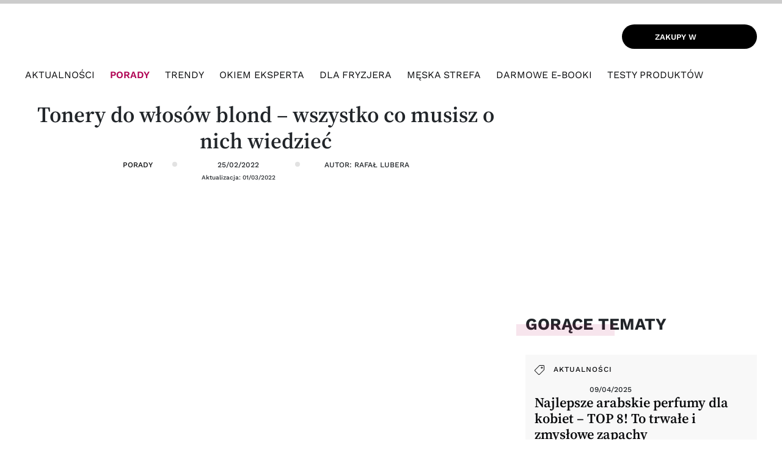

--- FILE ---
content_type: text/html; charset=UTF-8
request_url: https://www.hairstore.pl/blog/wszystko-o-tonerach-do-wlosow/
body_size: 18786
content:
<!doctype html><html lang="pl-PL" prefix="og: http://ogp.me/ns#"><head><script data-no-optimize="1">var litespeed_docref=sessionStorage.getItem("litespeed_docref");litespeed_docref&&(Object.defineProperty(document,"referrer",{get:function(){return litespeed_docref}}),sessionStorage.removeItem("litespeed_docref"));</script> <meta charset="UTF-8"><meta name="viewport" content="width=device-width, initial-scale=1"><link rel="icon" href="https://www.hairstore.pl/hairstore-favico-64x64.png" sizes="16x16 32x32 64x64" type="image/png"><link rel="icon" href="https://www.hairstore.pl/hairstore-favico-128x128.png" sizes="128x128" type="image/png"><link rel="profile" href="https://gmpg.org/xfn/11"> <script data-cfasync="false" data-no-defer="1" data-no-minify="1" data-no-optimize="1">var ewww_webp_supported=!1;function check_webp_feature(A,e){var w;e=void 0!==e?e:function(){},ewww_webp_supported?e(ewww_webp_supported):((w=new Image).onload=function(){ewww_webp_supported=0<w.width&&0<w.height,e&&e(ewww_webp_supported)},w.onerror=function(){e&&e(!1)},w.src="data:image/webp;base64,"+{alpha:"UklGRkoAAABXRUJQVlA4WAoAAAAQAAAAAAAAAAAAQUxQSAwAAAARBxAR/Q9ERP8DAABWUDggGAAAABQBAJ0BKgEAAQAAAP4AAA3AAP7mtQAAAA=="}[A])}check_webp_feature("alpha");</script><script data-cfasync="false" data-no-defer="1" data-no-minify="1" data-no-optimize="1">var Arrive=function(c,w){"use strict";if(c.MutationObserver&&"undefined"!=typeof HTMLElement){var r,a=0,u=(r=HTMLElement.prototype.matches||HTMLElement.prototype.webkitMatchesSelector||HTMLElement.prototype.mozMatchesSelector||HTMLElement.prototype.msMatchesSelector,{matchesSelector:function(e,t){return e instanceof HTMLElement&&r.call(e,t)},addMethod:function(e,t,r){var a=e[t];e[t]=function(){return r.length==arguments.length?r.apply(this,arguments):"function"==typeof a?a.apply(this,arguments):void 0}},callCallbacks:function(e,t){t&&t.options.onceOnly&&1==t.firedElems.length&&(e=[e[0]]);for(var r,a=0;r=e[a];a++)r&&r.callback&&r.callback.call(r.elem,r.elem);t&&t.options.onceOnly&&1==t.firedElems.length&&t.me.unbindEventWithSelectorAndCallback.call(t.target,t.selector,t.callback)},checkChildNodesRecursively:function(e,t,r,a){for(var i,n=0;i=e[n];n++)r(i,t,a)&&a.push({callback:t.callback,elem:i}),0<i.childNodes.length&&u.checkChildNodesRecursively(i.childNodes,t,r,a)},mergeArrays:function(e,t){var r,a={};for(r in e)e.hasOwnProperty(r)&&(a[r]=e[r]);for(r in t)t.hasOwnProperty(r)&&(a[r]=t[r]);return a},toElementsArray:function(e){return e=void 0!==e&&("number"!=typeof e.length||e===c)?[e]:e}}),e=(l.prototype.addEvent=function(e,t,r,a){a={target:e,selector:t,options:r,callback:a,firedElems:[]};return this._beforeAdding&&this._beforeAdding(a),this._eventsBucket.push(a),a},l.prototype.removeEvent=function(e){for(var t,r=this._eventsBucket.length-1;t=this._eventsBucket[r];r--)e(t)&&(this._beforeRemoving&&this._beforeRemoving(t),(t=this._eventsBucket.splice(r,1))&&t.length&&(t[0].callback=null))},l.prototype.beforeAdding=function(e){this._beforeAdding=e},l.prototype.beforeRemoving=function(e){this._beforeRemoving=e},l),t=function(i,n){var o=new e,l=this,s={fireOnAttributesModification:!1};return o.beforeAdding(function(t){var e=t.target;e!==c.document&&e!==c||(e=document.getElementsByTagName("html")[0]);var r=new MutationObserver(function(e){n.call(this,e,t)}),a=i(t.options);r.observe(e,a),t.observer=r,t.me=l}),o.beforeRemoving(function(e){e.observer.disconnect()}),this.bindEvent=function(e,t,r){t=u.mergeArrays(s,t);for(var a=u.toElementsArray(this),i=0;i<a.length;i++)o.addEvent(a[i],e,t,r)},this.unbindEvent=function(){var r=u.toElementsArray(this);o.removeEvent(function(e){for(var t=0;t<r.length;t++)if(this===w||e.target===r[t])return!0;return!1})},this.unbindEventWithSelectorOrCallback=function(r){var a=u.toElementsArray(this),i=r,e="function"==typeof r?function(e){for(var t=0;t<a.length;t++)if((this===w||e.target===a[t])&&e.callback===i)return!0;return!1}:function(e){for(var t=0;t<a.length;t++)if((this===w||e.target===a[t])&&e.selector===r)return!0;return!1};o.removeEvent(e)},this.unbindEventWithSelectorAndCallback=function(r,a){var i=u.toElementsArray(this);o.removeEvent(function(e){for(var t=0;t<i.length;t++)if((this===w||e.target===i[t])&&e.selector===r&&e.callback===a)return!0;return!1})},this},i=new function(){var s={fireOnAttributesModification:!1,onceOnly:!1,existing:!1};function n(e,t,r){return!(!u.matchesSelector(e,t.selector)||(e._id===w&&(e._id=a++),-1!=t.firedElems.indexOf(e._id)))&&(t.firedElems.push(e._id),!0)}var c=(i=new t(function(e){var t={attributes:!1,childList:!0,subtree:!0};return e.fireOnAttributesModification&&(t.attributes=!0),t},function(e,i){e.forEach(function(e){var t=e.addedNodes,r=e.target,a=[];null!==t&&0<t.length?u.checkChildNodesRecursively(t,i,n,a):"attributes"===e.type&&n(r,i)&&a.push({callback:i.callback,elem:r}),u.callCallbacks(a,i)})})).bindEvent;return i.bindEvent=function(e,t,r){t=void 0===r?(r=t,s):u.mergeArrays(s,t);var a=u.toElementsArray(this);if(t.existing){for(var i=[],n=0;n<a.length;n++)for(var o=a[n].querySelectorAll(e),l=0;l<o.length;l++)i.push({callback:r,elem:o[l]});if(t.onceOnly&&i.length)return r.call(i[0].elem,i[0].elem);setTimeout(u.callCallbacks,1,i)}c.call(this,e,t,r)},i},o=new function(){var a={};function i(e,t){return u.matchesSelector(e,t.selector)}var n=(o=new t(function(){return{childList:!0,subtree:!0}},function(e,r){e.forEach(function(e){var t=e.removedNodes,e=[];null!==t&&0<t.length&&u.checkChildNodesRecursively(t,r,i,e),u.callCallbacks(e,r)})})).bindEvent;return o.bindEvent=function(e,t,r){t=void 0===r?(r=t,a):u.mergeArrays(a,t),n.call(this,e,t,r)},o};d(HTMLElement.prototype),d(NodeList.prototype),d(HTMLCollection.prototype),d(HTMLDocument.prototype),d(Window.prototype);var n={};return s(i,n,"unbindAllArrive"),s(o,n,"unbindAllLeave"),n}function l(){this._eventsBucket=[],this._beforeAdding=null,this._beforeRemoving=null}function s(e,t,r){u.addMethod(t,r,e.unbindEvent),u.addMethod(t,r,e.unbindEventWithSelectorOrCallback),u.addMethod(t,r,e.unbindEventWithSelectorAndCallback)}function d(e){e.arrive=i.bindEvent,s(i,e,"unbindArrive"),e.leave=o.bindEvent,s(o,e,"unbindLeave")}}(window,void 0),ewww_webp_supported=!1;function check_webp_feature(e,t){var r;ewww_webp_supported?t(ewww_webp_supported):((r=new Image).onload=function(){ewww_webp_supported=0<r.width&&0<r.height,t(ewww_webp_supported)},r.onerror=function(){t(!1)},r.src="data:image/webp;base64,"+{alpha:"UklGRkoAAABXRUJQVlA4WAoAAAAQAAAAAAAAAAAAQUxQSAwAAAARBxAR/Q9ERP8DAABWUDggGAAAABQBAJ0BKgEAAQAAAP4AAA3AAP7mtQAAAA==",animation:"UklGRlIAAABXRUJQVlA4WAoAAAASAAAAAAAAAAAAQU5JTQYAAAD/////AABBTk1GJgAAAAAAAAAAAAAAAAAAAGQAAABWUDhMDQAAAC8AAAAQBxAREYiI/gcA"}[e])}function ewwwLoadImages(e){if(e){for(var t=document.querySelectorAll(".batch-image img, .image-wrapper a, .ngg-pro-masonry-item a, .ngg-galleria-offscreen-seo-wrapper a"),r=0,a=t.length;r<a;r++)ewwwAttr(t[r],"data-src",t[r].getAttribute("data-webp")),ewwwAttr(t[r],"data-thumbnail",t[r].getAttribute("data-webp-thumbnail"));for(var i=document.querySelectorAll("div.woocommerce-product-gallery__image"),r=0,a=i.length;r<a;r++)ewwwAttr(i[r],"data-thumb",i[r].getAttribute("data-webp-thumb"))}for(var n=document.querySelectorAll("video"),r=0,a=n.length;r<a;r++)ewwwAttr(n[r],"poster",e?n[r].getAttribute("data-poster-webp"):n[r].getAttribute("data-poster-image"));for(var o,l=document.querySelectorAll("img.ewww_webp_lazy_load"),r=0,a=l.length;r<a;r++)e&&(ewwwAttr(l[r],"data-lazy-srcset",l[r].getAttribute("data-lazy-srcset-webp")),ewwwAttr(l[r],"data-srcset",l[r].getAttribute("data-srcset-webp")),ewwwAttr(l[r],"data-lazy-src",l[r].getAttribute("data-lazy-src-webp")),ewwwAttr(l[r],"data-src",l[r].getAttribute("data-src-webp")),ewwwAttr(l[r],"data-orig-file",l[r].getAttribute("data-webp-orig-file")),ewwwAttr(l[r],"data-medium-file",l[r].getAttribute("data-webp-medium-file")),ewwwAttr(l[r],"data-large-file",l[r].getAttribute("data-webp-large-file")),null!=(o=l[r].getAttribute("srcset"))&&!1!==o&&o.includes("R0lGOD")&&ewwwAttr(l[r],"src",l[r].getAttribute("data-lazy-src-webp"))),l[r].className=l[r].className.replace(/\bewww_webp_lazy_load\b/,"");for(var s=document.querySelectorAll(".ewww_webp"),r=0,a=s.length;r<a;r++)e?(ewwwAttr(s[r],"srcset",s[r].getAttribute("data-srcset-webp")),ewwwAttr(s[r],"src",s[r].getAttribute("data-src-webp")),ewwwAttr(s[r],"data-orig-file",s[r].getAttribute("data-webp-orig-file")),ewwwAttr(s[r],"data-medium-file",s[r].getAttribute("data-webp-medium-file")),ewwwAttr(s[r],"data-large-file",s[r].getAttribute("data-webp-large-file")),ewwwAttr(s[r],"data-large_image",s[r].getAttribute("data-webp-large_image")),ewwwAttr(s[r],"data-src",s[r].getAttribute("data-webp-src"))):(ewwwAttr(s[r],"srcset",s[r].getAttribute("data-srcset-img")),ewwwAttr(s[r],"src",s[r].getAttribute("data-src-img"))),s[r].className=s[r].className.replace(/\bewww_webp\b/,"ewww_webp_loaded");window.jQuery&&jQuery.fn.isotope&&jQuery.fn.imagesLoaded&&(jQuery(".fusion-posts-container-infinite").imagesLoaded(function(){jQuery(".fusion-posts-container-infinite").hasClass("isotope")&&jQuery(".fusion-posts-container-infinite").isotope()}),jQuery(".fusion-portfolio:not(.fusion-recent-works) .fusion-portfolio-wrapper").imagesLoaded(function(){jQuery(".fusion-portfolio:not(.fusion-recent-works) .fusion-portfolio-wrapper").isotope()}))}function ewwwWebPInit(e){ewwwLoadImages(e),ewwwNggLoadGalleries(e),document.arrive(".ewww_webp",function(){ewwwLoadImages(e)}),document.arrive(".ewww_webp_lazy_load",function(){ewwwLoadImages(e)}),document.arrive("videos",function(){ewwwLoadImages(e)}),"loading"==document.readyState?document.addEventListener("DOMContentLoaded",ewwwJSONParserInit):("undefined"!=typeof galleries&&ewwwNggParseGalleries(e),ewwwWooParseVariations(e))}function ewwwAttr(e,t,r){null!=r&&!1!==r&&e.setAttribute(t,r)}function ewwwJSONParserInit(){"undefined"!=typeof galleries&&check_webp_feature("alpha",ewwwNggParseGalleries),check_webp_feature("alpha",ewwwWooParseVariations)}function ewwwWooParseVariations(e){if(e)for(var t=document.querySelectorAll("form.variations_form"),r=0,a=t.length;r<a;r++){var i=t[r].getAttribute("data-product_variations"),n=!1;try{for(var o in i=JSON.parse(i))void 0!==i[o]&&void 0!==i[o].image&&(void 0!==i[o].image.src_webp&&(i[o].image.src=i[o].image.src_webp,n=!0),void 0!==i[o].image.srcset_webp&&(i[o].image.srcset=i[o].image.srcset_webp,n=!0),void 0!==i[o].image.full_src_webp&&(i[o].image.full_src=i[o].image.full_src_webp,n=!0),void 0!==i[o].image.gallery_thumbnail_src_webp&&(i[o].image.gallery_thumbnail_src=i[o].image.gallery_thumbnail_src_webp,n=!0),void 0!==i[o].image.thumb_src_webp&&(i[o].image.thumb_src=i[o].image.thumb_src_webp,n=!0));n&&ewwwAttr(t[r],"data-product_variations",JSON.stringify(i))}catch(e){}}}function ewwwNggParseGalleries(e){if(e)for(var t in galleries){var r=galleries[t];galleries[t].images_list=ewwwNggParseImageList(r.images_list)}}function ewwwNggLoadGalleries(e){e&&document.addEventListener("ngg.galleria.themeadded",function(e,t){window.ngg_galleria._create_backup=window.ngg_galleria.create,window.ngg_galleria.create=function(e,t){var r=$(e).data("id");return galleries["gallery_"+r].images_list=ewwwNggParseImageList(galleries["gallery_"+r].images_list),window.ngg_galleria._create_backup(e,t)}})}function ewwwNggParseImageList(e){for(var t in e){var r=e[t];if(void 0!==r["image-webp"]&&(e[t].image=r["image-webp"],delete e[t]["image-webp"]),void 0!==r["thumb-webp"]&&(e[t].thumb=r["thumb-webp"],delete e[t]["thumb-webp"]),void 0!==r.full_image_webp&&(e[t].full_image=r.full_image_webp,delete e[t].full_image_webp),void 0!==r.srcsets)for(var a in r.srcsets)nggSrcset=r.srcsets[a],void 0!==r.srcsets[a+"-webp"]&&(e[t].srcsets[a]=r.srcsets[a+"-webp"],delete e[t].srcsets[a+"-webp"]);if(void 0!==r.full_srcsets)for(var i in r.full_srcsets)nggFSrcset=r.full_srcsets[i],void 0!==r.full_srcsets[i+"-webp"]&&(e[t].full_srcsets[i]=r.full_srcsets[i+"-webp"],delete e[t].full_srcsets[i+"-webp"])}return e}check_webp_feature("alpha",ewwwWebPInit);</script><title>Czego nie wiesz o tonerach do włosów? | Blog Hairstore</title><meta name='robots' content='max-image-preview:large' />
 <script data-cfasync="false" data-pagespeed-no-defer>var gtm4wp_datalayer_name = "dataLayer";
	var dataLayer = dataLayer || [];

	const gtm4wp_scrollerscript_debugmode         = false;
	const gtm4wp_scrollerscript_callbacktime      = 100;
	const gtm4wp_scrollerscript_readerlocation    = 150;
	const gtm4wp_scrollerscript_contentelementid  = "";
	const gtm4wp_scrollerscript_scannertime       = 30;</script> <meta name="description" content="Tonowanie włosów to jedna z najbezpieczniejszych metod neutralizacji niechcianych odcieni na włosach. Sprawdź, co musisz wiedzieć o tonerach do włosów!"/><link rel="canonical" href="https://www.hairstore.pl/blog/wszystko-o-tonerach-do-wlosow/" /><meta property="og:locale" content="pl_PL" /><meta property="og:type" content="article" /><meta property="og:title" content="Czego nie wiesz o tonerach do włosów? | Blog Hairstore" /><meta property="og:description" content="Tonowanie włosów to jedna z najbezpieczniejszych metod neutralizacji niechcianych odcieni na włosach. Sprawdź, co musisz wiedzieć o tonerach do włosów!" /><meta property="og:url" content="https://www.hairstore.pl/blog/wszystko-o-tonerach-do-wlosow/" /><meta property="og:site_name" content="Blog Hairstore" /><meta property="article:tag" content="włosy farbowane" /><meta property="article:section" content="Porady" /><meta property="article:published_time" content="2022-02-25T13:14:03+01:00" /><meta property="article:modified_time" content="2022-03-01T13:55:55+01:00" /><meta property="og:updated_time" content="2022-03-01T13:55:55+01:00" /><meta property="og:image" content="https://www.hairstore.pl/blog/wp-content/uploads/2022/02/tonery-do-wlosow.jpg" /><meta property="og:image:secure_url" content="https://www.hairstore.pl/blog/wp-content/uploads/2022/02/tonery-do-wlosow.jpg" /><meta property="og:image:width" content="800" /><meta property="og:image:height" content="450" /><meta name="twitter:card" content="summary_large_image" /><meta name="twitter:description" content="Tonowanie włosów to jedna z najbezpieczniejszych metod neutralizacji niechcianych odcieni na włosach. Sprawdź, co musisz wiedzieć o tonerach do włosów!" /><meta name="twitter:title" content="Czego nie wiesz o tonerach do włosów? | Blog Hairstore" /><meta name="twitter:image" content="https://www.hairstore.pl/blog/wp-content/uploads/2022/02/tonery-do-wlosow.jpg" /> <script type='application/ld+json'>{"@context":"https:\/\/schema.org","@type":"Organization","url":"https:\/\/www.hairstore.pl\/blog\/","sameAs":[],"@id":"https:\/\/www.hairstore.pl\/blog\/#organization","name":"Hairstore.pl","logo":""}</script> <link rel="alternate" type="application/rss+xml" title="Blog Hairstore &raquo; Kanał z wpisami" href="https://www.hairstore.pl/blog/feed/" /><link rel="alternate" type="application/rss+xml" title="Blog Hairstore &raquo; Kanał z komentarzami" href="https://www.hairstore.pl/blog/comments/feed/" /><link rel="alternate" type="application/rss+xml" title="Blog Hairstore &raquo; Tonery do włosów blond &#8211; wszystko co musisz o nich wiedzieć Kanał z komentarzami" href="https://www.hairstore.pl/blog/wszystko-o-tonerach-do-wlosow/feed/" /><link rel="preload" href="https://www.hairstore.pl/blog/wp-content/themes/hairblog2020/css/style.css?ver=1755295107" as="style" onload="this.onload=null;this.rel='stylesheet'"><noscript><link rel="stylesheet" href="https://www.hairstore.pl/blog/wp-content/themes/hairblog2020/css/style.css?ver=1755295107"></noscript><link data-optimized="2" rel="stylesheet" href="https://www.hairstore.pl/blog/wp-content/litespeed/css/028de0c0d58ae75c77bcaba07b9adcc0.css?ver=761a2" /> <script type="litespeed/javascript" data-src="https://www.hairstore.pl/blog/wp-includes/js/jquery/jquery.min.js" id="jquery-js"></script> <link rel="https://api.w.org/" href="https://www.hairstore.pl/blog/wp-json/" /><link rel="alternate" title="JSON" type="application/json" href="https://www.hairstore.pl/blog/wp-json/wp/v2/posts/19791" /><link rel="EditURI" type="application/rsd+xml" title="RSD" href="https://www.hairstore.pl/blog/xmlrpc.php?rsd" /><meta name="generator" content="WordPress 6.8.3" /><link rel='shortlink' href='https://www.hairstore.pl/blog/?p=19791' /><link rel="alternate" title="oEmbed (JSON)" type="application/json+oembed" href="https://www.hairstore.pl/blog/wp-json/oembed/1.0/embed?url=https%3A%2F%2Fwww.hairstore.pl%2Fblog%2Fwszystko-o-tonerach-do-wlosow%2F" /><link rel="alternate" title="oEmbed (XML)" type="text/xml+oembed" href="https://www.hairstore.pl/blog/wp-json/oembed/1.0/embed?url=https%3A%2F%2Fwww.hairstore.pl%2Fblog%2Fwszystko-o-tonerach-do-wlosow%2F&#038;format=xml" /> <script type="application/ld+json">{
    "@context": "https://schema.org/",
    "@type": "CreativeWorkSeries",
    "name": "Tonery do włosów blond - wszystko co musisz o nich wiedzieć",
    "aggregateRating": {
        "@type": "AggregateRating",
        "ratingValue": "3.5",
        "bestRating": "5",
        "ratingCount": "8"
    }
}</script> 
 <script data-cfasync="false" data-pagespeed-no-defer>var dataLayer_content = {"pagePostType":"post","pagePostType2":"single-post","pageCategory":["porady"],"geoCountryCode":"(no geo data available)","geoCountryName":"(no geo data available)","geoRegionCode":"(no geo data available)","geoRegionName":"(no geo data available)","geoCity":"(no geo data available)","geoZipcode":"(no geo data available)","geoLatitude":"(no geo data available)","geoLongitude":"(no geo data available)","geoFullGeoData":{"success":false,"error":{"code":101,"type":"missing_access_key","info":"You have not supplied an API Access Key. [Required format: access_key=YOUR_ACCESS_KEY]"}}};
	dataLayer.push( dataLayer_content );</script> <script data-cfasync="false" data-pagespeed-no-defer>(function(w,d,s,l,i){w[l]=w[l]||[];w[l].push({'gtm.start':
new Date().getTime(),event:'gtm.js'});var f=d.getElementsByTagName(s)[0],
j=d.createElement(s),dl=l!='dataLayer'?'&l='+l:'';j.async=true;j.src=
'//www.googletagmanager.com/gtm.js?id='+i+dl;f.parentNode.insertBefore(j,f);
})(window,document,'script','dataLayer','GTM-N5C5GFN');</script> <link rel="pingback" href="https://www.hairstore.pl/blog/xmlrpc.php"><noscript><style>.lazyload[data-src]{display:none !important;}</style></noscript>         <script type="litespeed/javascript">(function(i,s,o,g,r,a,m){i.GoogleAnalyticsObject=r;i[r]=i[r]||function(){(i[r].q=i[r].q||[]).push(arguments)},i[r].l=1*new Date();a=s.createElement(o),m=s.getElementsByTagName(o)[0];a.async=1;a.src=g;m.parentNode.insertBefore(a,m)})(window,document,'script','//www.google-analytics.com/analytics.js','ga');ga('create','UA-3769785-4','auto');ga('require','linkid',{'cookieName':'_linkid','duration':45,'levels':25});ga('send','pageview')</script>  <script type="litespeed/javascript" data-src="https://www.googletagmanager.com/gtag/js?id=G-4RP5QMXJEH"></script> <script type="litespeed/javascript">window.dataLayer=window.dataLayer||[];function gtag(){dataLayer.push(arguments)}
gtag('js',new Date());gtag('config','G-4RP5QMXJEH')</script> </head><body class="wp-singular post-template-default single single-post postid-19791 single-format-standard wp-theme-hairblog2020 no-sidebar"><header><div class="container"><div class="row"><div class="col-3 mobile-col"><div class="mobile-menu-icon">
<span></span>
<span></span>
<span></span></div>
<img id="search-form-show-mobile" src="[data-uri]" width="22" height="22" data-src="https://www.hairstore.pl/blog/wp-content/themes/hairblog2020/img/search.svg" decoding="async" class="lazyload" data-eio-rwidth="22" data-eio-rheight="22" /><noscript><img id="search-form-show-mobile" src="https://www.hairstore.pl/blog/wp-content/themes/hairblog2020/img/search.svg" width="22" height="22" data-eio="l" /></noscript></div><div class="col-md-6 col-6 logo-col">
<a href="https://www.hairstore.pl/blog">
<img src="[data-uri]" class="logo lazyload" data-src="https://www.hairstore.pl/blog/wp-content/themes/hairblog2020/img/logo.svg" decoding="async" /><noscript><img src="https://www.hairstore.pl/blog/wp-content/themes/hairblog2020/img/logo.svg" class="logo" data-eio="l" /></noscript>
</a></div><div class="col-md-6 col-3 goto-hs shopping text-right">
<a href="https://www.hairstore.pl/" target="_blank">
<span class="icon">
<img src="[data-uri]" width="23" height="22" data-src="https://www.hairstore.pl/blog/wp-content/themes/hairblog2020/img/cart.svg" decoding="async" class="lazyload" data-eio-rwidth="23" data-eio-rheight="22" /><noscript><img src="https://www.hairstore.pl/blog/wp-content/themes/hairblog2020/img/cart.svg" width="23" height="22" data-eio="l" /></noscript>
</span>
<span class="link-text">
Zakupy w <img src="[data-uri]"/ width="80" height="16" data-src="https://www.hairstore.pl/blog/wp-content/themes/hairblog2020/img/hairstore_logo_biale.svg" decoding="async" class="lazyload" data-eio-rwidth="80" data-eio-rheight="16"><noscript><img src="https://www.hairstore.pl/blog/wp-content/themes/hairblog2020/img/hairstore_logo_biale.svg"/ width="80" height="16" data-eio="l"></noscript>
</span>
</a></div><div class="col-xl-12 col-lg-9 col-md-8 order-1 order-md-3 main-menu"><nav><div class="menu-top-menu-container"><ul id="menu-top-menu" class="menu"><li id="menu-item-6005" class="menu-item menu-item-type-taxonomy menu-item-object-category menu-item-6005"><a href="https://www.hairstore.pl/blog/category/aktualnosci/">Aktualności</a></li><li id="menu-item-6006" class="menu-item menu-item-type-taxonomy menu-item-object-category current-post-ancestor current-menu-parent current-post-parent menu-item-6006"><a href="https://www.hairstore.pl/blog/category/porady/">Porady</a></li><li id="menu-item-13716" class="menu-item menu-item-type-taxonomy menu-item-object-category menu-item-13716"><a href="https://www.hairstore.pl/blog/category/trendy/">Trendy</a></li><li id="menu-item-17099" class="menu-item menu-item-type-taxonomy menu-item-object-category menu-item-17099"><a href="https://www.hairstore.pl/blog/category/okiem-eksperta/">Okiem eksperta</a></li><li id="menu-item-15295" class="menu-item menu-item-type-taxonomy menu-item-object-category menu-item-15295"><a href="https://www.hairstore.pl/blog/category/dla-fryzjera/">Dla fryzjera</a></li><li id="menu-item-15305" class="menu-item menu-item-type-taxonomy menu-item-object-category menu-item-15305"><a href="https://www.hairstore.pl/blog/category/meska-strefa/">Męska strefa</a></li><li id="menu-item-17100" class="menu-item menu-item-type-post_type_archive menu-item-object-ebook menu-item-17100"><a href="https://www.hairstore.pl/blog/ebook/">Darmowe E-Booki</a></li><li id="menu-item-6007" class="menu-item menu-item-type-taxonomy menu-item-object-category menu-item-6007"><a href="https://www.hairstore.pl/blog/category/testy_produktow/">Testy produktów</a></li></ul></div><div class="mobile-menu-close">
<span></span>
<span></span></div></nav>
<img id="search-form-show" src="[data-uri]" data-src="https://www.hairstore.pl/blog/wp-content/themes/hairblog2020/img/search.svg" decoding="async" class="lazyload" /><noscript><img id="search-form-show" src="https://www.hairstore.pl/blog/wp-content/themes/hairblog2020/img/search.svg" data-eio="l" /></noscript></div></div></div></div><div class="search-form-box"><div class="container"><form role="search" method="get" class="search-form" action="https://www.hairstore.pl/blog/">
<label>
<span class="screen-reader-text">Szukaj:</span>
<input type="search" class="search-field" placeholder="Szukaj &hellip;" value="" name="s" />
</label>
<input type="submit" class="search-submit" value="Szukaj" /></form><div id="search-submit">
<img id="search-form-show" src="[data-uri]" data-src="https://www.hairstore.pl/blog/wp-content/themes/hairblog2020/img/search.svg" decoding="async" class="lazyload" /><noscript><img id="search-form-show" src="https://www.hairstore.pl/blog/wp-content/themes/hairblog2020/img/search.svg" data-eio="l" /></noscript></div><div id="search-close"><div></div><div></div></div></div></div></header><section class="container single-post"><div class="header"><div class="progress-container"><div class="progress-bar" id="myBar"></div></div></div><div class="row"><div class="col-md-8"><div class="single-title"><h1>Tonery do włosów blond &#8211; wszystko co musisz o nich wiedzieć</h1><ul class="single-info"><li>
<a href="https://www.hairstore.pl/blog/category/porady/">
Porady                            </a></li><li>
25/02/2022<br/>
<span class="update">Aktualizacja: 01/03/2022</span></li><li>
Autor: Rafał Lubera</li></ul></div><div class=" single-post-content"><div class="image">
<picture><source   type="image/webp" data-srcset="https://www.hairstore.pl/blog/wp-content/uploads/2022/02/tonery-do-wlosow.jpg.webp"><img width="640" height="360" src="[data-uri]" class="attachment-large size-large wp-post-image lazyload" alt="" decoding="async" fetchpriority="high"   data-eio="p" data-src="https://www.hairstore.pl/blog/wp-content/uploads/2022/02/tonery-do-wlosow.jpg.webp" data-srcset="https://www.hairstore.pl/blog/wp-content/uploads/2022/02/tonery-do-wlosow.jpg.webp 800w, https://www.hairstore.pl/blog/wp-content/uploads/2022/02/tonery-do-wlosow-300x169.jpg.webp 300w, https://www.hairstore.pl/blog/wp-content/uploads/2022/02/tonery-do-wlosow-768x432.jpg.webp 768w" data-sizes="auto" data-eio-rwidth="800" data-eio-rheight="450" /></picture><noscript><img width="640" height="360" src="https://www.hairstore.pl/blog/wp-content/uploads/2022/02/tonery-do-wlosow.jpg.webp" class="attachment-large size-large wp-post-image" alt="" decoding="async" fetchpriority="high" srcset="https://www.hairstore.pl/blog/wp-content/uploads/2022/02/tonery-do-wlosow.jpg.webp 800w, https://www.hairstore.pl/blog/wp-content/uploads/2022/02/tonery-do-wlosow-300x169.jpg.webp 300w, https://www.hairstore.pl/blog/wp-content/uploads/2022/02/tonery-do-wlosow-768x432.jpg.webp 768w" sizes="(max-width: 640px) 100vw, 640px" data-eio="l" /></noscript></div><div class="kk-star-ratings kksr-auto kksr-align-left kksr-valign-top"
data-payload='{&quot;align&quot;:&quot;left&quot;,&quot;id&quot;:&quot;19791&quot;,&quot;slug&quot;:&quot;default&quot;,&quot;valign&quot;:&quot;top&quot;,&quot;ignore&quot;:&quot;&quot;,&quot;reference&quot;:&quot;auto&quot;,&quot;class&quot;:&quot;&quot;,&quot;count&quot;:&quot;8&quot;,&quot;legendonly&quot;:&quot;&quot;,&quot;readonly&quot;:&quot;&quot;,&quot;score&quot;:&quot;3.5&quot;,&quot;starsonly&quot;:&quot;&quot;,&quot;best&quot;:&quot;5&quot;,&quot;gap&quot;:&quot;2&quot;,&quot;greet&quot;:&quot;&quot;,&quot;legend&quot;:&quot;3.5\/5 - (8 votes)&quot;,&quot;size&quot;:&quot;20&quot;,&quot;title&quot;:&quot;Tonery do włosów blond - wszystko co musisz o nich wiedzieć&quot;,&quot;width&quot;:&quot;76&quot;,&quot;_legend&quot;:&quot;{score}\/{best} - ({count} {votes})&quot;,&quot;font_factor&quot;:&quot;1.25&quot;}'><div class="kksr-stars"><div class="kksr-stars-inactive"><div class="kksr-star" data-star="1" style="padding-right: 2px"><div class="kksr-icon" style="width: 20px; height: 20px;"></div></div><div class="kksr-star" data-star="2" style="padding-right: 2px"><div class="kksr-icon" style="width: 20px; height: 20px;"></div></div><div class="kksr-star" data-star="3" style="padding-right: 2px"><div class="kksr-icon" style="width: 20px; height: 20px;"></div></div><div class="kksr-star" data-star="4" style="padding-right: 2px"><div class="kksr-icon" style="width: 20px; height: 20px;"></div></div><div class="kksr-star" data-star="5" style="padding-right: 2px"><div class="kksr-icon" style="width: 20px; height: 20px;"></div></div></div><div class="kksr-stars-active" style="width: 76px;"><div class="kksr-star" style="padding-right: 2px"><div class="kksr-icon" style="width: 20px; height: 20px;"></div></div><div class="kksr-star" style="padding-right: 2px"><div class="kksr-icon" style="width: 20px; height: 20px;"></div></div><div class="kksr-star" style="padding-right: 2px"><div class="kksr-icon" style="width: 20px; height: 20px;"></div></div><div class="kksr-star" style="padding-right: 2px"><div class="kksr-icon" style="width: 20px; height: 20px;"></div></div><div class="kksr-star" style="padding-right: 2px"><div class="kksr-icon" style="width: 20px; height: 20px;"></div></div></div></div><div class="kksr-legend" style="font-size: 16px;">
3.5/5 - (8 votes)</div></div><p>Jak odnowić kolor, a zarazem nie niszczyć pasm? Tonowanie włosów cieszy się szczególną popularnością, zwłaszcza wśród blondynek. I to właśnie ono stanowi rozwiązanie.<br />
<span id="more-19791"></span></p><p>Pragniesz odświeżyć swój blond oraz nadać mu blasku? Jeśli tak, ten post jest właśnie dla Ciebie. Dowiedz się wszystkiego o <a href="https://www.hairstore.pl/blog/tonowanie-wlosow/">tonerach do włosów</a>.</p><div class="article-menu-box"><div class="article-menu-header">W tym artykule dowiedz się:</div><ul class="article-menu"><li>czym jest toner</li><li>toner niszczy czy odżywia włosy</li><li>jakie są produkty do tonowania włosów blond</li><li>propozycja profesjonalnych farb do włosów „ton w ton”</li></ul></div><h2>Tonowanie włosów blond</h2><p><strong>Tonowanie włosów polega na korekcie lub odświeżeniu koloru pomiędzy farbowaniami.</strong> W zależności od oczekiwań, istnieje możliwość ochłodzenia lub ocieplenia koloru włosów. Toner pozwala także na dodanie kolorowej poświaty (np. różowej lub fioletowej) na jasnych blondach lub na włosach wcześniej rozjaśnionych. <strong>Decydując się na ciepłe odcienie blondu należy wziąć pod uwagę tonery lub farby w barwach: karmelowej, miedzianej czy miodowej.</strong> Chcąc <strong>uzyskać zimne</strong> odcienie warto skupić się na produktach <strong>z dodatkiem popielu i srebra</strong>. Decydując się na ochłodzenie tonów wystarczy wybrać kosmetyki zawierające fioletowy pigment.</p><p>Sprawdź: <a href="https://www.hairstore.pl/blog/ranking-fioletowych-szamponow/">Top 5 fioletowych szamponów do włosów blond</a></p><div id="hsbp-a7232e57862ab478817d350492d393b9" class="hsbp"></div><h2>Toner &#8211; niszczy czy odżywia włosy?</h2><p><strong>Toner do włosów</strong> daje możliwość neutralizowania lub odświeżenia nieco wypłowiałego już koloru. Wzmocniony odcień sprawia, że włosy stają się wyraźnie lśniące oraz odżywione. To jeden z najłagodniejszych kosmetyków do koloryzacji na rynku. Wolny od amoniaku oraz bogaty w komponenty odżywcze pielęgnuje włosy. W odróżnieniu <a href="https://www.hairstore.pl/farby-do-wlosow-c659.html">od farb permanentnych</a> nie uszkadza struktury pasm.<strong> Efekt uzyskany po tonowaniu nie jest trwały oraz stopniowo się zmywa.</strong></p><p><picture><source   type="image/webp" data-srcset="https://www.hairstore.pl/blog/wp-content/uploads/2022/02/wlosy-blond-tonowanie.jpg.webp"><img decoding="async" class="aligncenter size-full wp-image-19885 lazyload" src="[data-uri]" alt="włosy blond, blond włosy" width="800" height="450"   data-eio="p" data-src="https://www.hairstore.pl/blog/wp-content/uploads/2022/02/wlosy-blond-tonowanie.jpg.webp" data-srcset="https://www.hairstore.pl/blog/wp-content/uploads/2022/02/wlosy-blond-tonowanie.jpg.webp 800w, https://www.hairstore.pl/blog/wp-content/uploads/2022/02/wlosy-blond-tonowanie-300x169.jpg.webp 300w, https://www.hairstore.pl/blog/wp-content/uploads/2022/02/wlosy-blond-tonowanie-768x432.jpg.webp 768w" data-sizes="auto" data-eio-rwidth="800" data-eio-rheight="450" /></picture><noscript><img decoding="async" class="aligncenter size-full wp-image-19885" src="https://www.hairstore.pl/blog/wp-content/uploads/2022/02/wlosy-blond-tonowanie.jpg.webp" alt="włosy blond, blond włosy" width="800" height="450" srcset="https://www.hairstore.pl/blog/wp-content/uploads/2022/02/wlosy-blond-tonowanie.jpg.webp 800w, https://www.hairstore.pl/blog/wp-content/uploads/2022/02/wlosy-blond-tonowanie-300x169.jpg.webp 300w, https://www.hairstore.pl/blog/wp-content/uploads/2022/02/wlosy-blond-tonowanie-768x432.jpg.webp 768w" sizes="(max-width: 800px) 100vw, 800px" data-eio="l" /></noscript></p><h2>Produkty do tonowania włosów blond</h2><p>Nie jest sekretem, że z czasem blond utlenia się, w konsekwencji pozostawiając wyblakły i/lub żółty odcień. Regularne farbowanie może osłabić, a nawet zniszczyć włosy. Istnieje wiele typów produktów do tonowania włosów. Do najpopularniejszych należą:<strong> farby ton w ton, profesjonalne tonery, szampony i maski z pigmentami, płukanki, kąpiele koloryzujące, barwniki (np. glecjana, błękit metylowy) oraz maski koloryzujące</strong>.</p><div id="hsbp-54d5f40a0e80f64b89cf047b1e7c6a10" class="hsbp"></div><h2>Tonery do włosów oraz farby „ton w ton” &#8211; sekret profesjonalistów</h2><p>Do tonowania blondów można użyć kremów do koloryzacji „ton w ton” oraz tonerów kwasowych. Tego rodzaju produkty odświeżają kolor, a w zależności od oczekiwań mogą także ocieplić ton pasm. Ochładzając refleks niwelują niepożądane żółte tony. Decydując się na jak najlepszą jakość koloru, warto zwrócić uwagę na profesjonalne, delikatne farby do tonowania. Do najczęściej wybieranych należą m. in. <a href="https://www.hairstore.pl/wella-color-touch-krem-tonujacy-bez-amoniaku-60ml-p1119.html">Wella Colour Touch (krem tonujący)</a>, <a href="https://www.hairstore.pl/matrix-color-sync-krem-do-koloryzacji-ton-w-ton-bez-amoniaku-90ml-p1674.html">Matrix Color Sync (krem do koloryzacji ton w ton)</a>, <a href="https://www.hairstore.pl/matrix-color-sync-toner-kwasowy-dla-blondynek90ml-p19717.html">Matrix Color Sync (toner kwasowy dla blondynek).</a></p><p><picture><source   type="image/webp" data-srcset="https://www.hairstore.pl/blog/wp-content/uploads/2022/02/tonowanie-wlosow.jpg.webp"><img decoding="async" class="aligncenter size-full wp-image-19886 lazyload" src="[data-uri]" alt="brązowe włosy, włosy brązowe" width="800" height="450"   data-eio="p" data-src="https://www.hairstore.pl/blog/wp-content/uploads/2022/02/tonowanie-wlosow.jpg.webp" data-srcset="https://www.hairstore.pl/blog/wp-content/uploads/2022/02/tonowanie-wlosow.jpg.webp 800w, https://www.hairstore.pl/blog/wp-content/uploads/2022/02/tonowanie-wlosow-300x169.jpg.webp 300w, https://www.hairstore.pl/blog/wp-content/uploads/2022/02/tonowanie-wlosow-768x432.jpg.webp 768w" data-sizes="auto" data-eio-rwidth="800" data-eio-rheight="450" /></picture><noscript><img decoding="async" class="aligncenter size-full wp-image-19886" src="https://www.hairstore.pl/blog/wp-content/uploads/2022/02/tonowanie-wlosow.jpg.webp" alt="brązowe włosy, włosy brązowe" width="800" height="450" srcset="https://www.hairstore.pl/blog/wp-content/uploads/2022/02/tonowanie-wlosow.jpg.webp 800w, https://www.hairstore.pl/blog/wp-content/uploads/2022/02/tonowanie-wlosow-300x169.jpg.webp 300w, https://www.hairstore.pl/blog/wp-content/uploads/2022/02/tonowanie-wlosow-768x432.jpg.webp 768w" sizes="(max-width: 800px) 100vw, 800px" data-eio="l" /></noscript></p><p>Ciekawą propozycją może się okazać <a href="https://www.hairstore.pl/matrix-socolor-sync-alkaiczny-toner-wlosow-z-technologia-pre-bonded-90ml-p26950.html">alkaiczny toner do włosów z technologią Pre-Bonded Matrix SoColor Sync</a>. Dzięki zastosowaniu tauryny i polimerów kationowych, produkt zapewnia ochronę wiązań we włosach podczas procesu tonowania.</p><p>Sprawdź: <a href="https://www.hairstore.pl/blog/nowosc-loreal-chroma-creme/">Szampon jako profesjonalny toner koloru? Sprawdzamy Loreal Chroma Creme</a></p><div id="hsbp-fdc8569da472e740fdca7595f32675da" class="hsbp"></div><p>Jeśli szukasz sprawdzonego produktu dedykowanego do chłodnego, neutralizującego tonowania odcieniami pastelowymi, nie sposób przejść obojętnie obok <a href="https://www.hairstore.pl/schwarzkopf-blondme-pastelowa-baza-tonujaca-w-kremie-60ml-p13247.html">Schwarzkopf Blond Me (pastelowa baza tonująca w kremie)</a>.</p><div class="row share"><div class="col-md-6"><ul class="col-12 no-padding"><li class="item">
<span>Udostępnij:</span>
<a class="social" onclick="window.open('https://www.facebook.com/sharer/sharer.php?u=https://www.hairstore.pl/blog/wszystko-o-tonerach-do-wlosow/', '', 'width=600,height=400');"
href="#">
<img src="[data-uri]" data-src="https://www.hairstore.pl/blog/wp-content/themes/hairblog2020/img/facebook-2.svg" decoding="async" class="lazyload" /><noscript><img src="https://www.hairstore.pl/blog/wp-content/themes/hairblog2020/img/facebook-2.svg" data-eio="l" /></noscript>
</a>
<a class="social" onclick="window.open('https://twitter.com/intent/tweet?url=https://www.hairstore.pl/blog/wszystko-o-tonerach-do-wlosow/', '', 'width=600,height=400');"
href="#">
<img src="[data-uri]" data-src="https://www.hairstore.pl/blog/wp-content/themes/hairblog2020/img/twitter.svg" decoding="async" class="lazyload" /><noscript><img src="https://www.hairstore.pl/blog/wp-content/themes/hairblog2020/img/twitter.svg" data-eio="l" /></noscript>
</a>
<a class="social" href="mailto:?body=https://www.hairstore.pl/blog/wszystko-o-tonerach-do-wlosow/">
<img src="[data-uri]" data-src="https://www.hairstore.pl/blog/wp-content/themes/hairblog2020/img/email.svg" decoding="async" class="lazyload" /><noscript><img src="https://www.hairstore.pl/blog/wp-content/themes/hairblog2020/img/email.svg" data-eio="l" /></noscript>
</a></li></ul></div><div class="col-md-6 rating">Ocena:<div class="kk-star-ratings kksr-template"
data-payload='{&quot;id&quot;:&quot;19791&quot;,&quot;slug&quot;:&quot;default&quot;,&quot;ignore&quot;:&quot;&quot;,&quot;reference&quot;:&quot;template&quot;,&quot;align&quot;:&quot;&quot;,&quot;class&quot;:&quot;&quot;,&quot;count&quot;:&quot;8&quot;,&quot;legendonly&quot;:&quot;&quot;,&quot;readonly&quot;:&quot;&quot;,&quot;score&quot;:&quot;3.5&quot;,&quot;starsonly&quot;:&quot;&quot;,&quot;valign&quot;:&quot;&quot;,&quot;best&quot;:&quot;5&quot;,&quot;gap&quot;:&quot;2&quot;,&quot;greet&quot;:&quot;&quot;,&quot;legend&quot;:&quot;3.5\/5 - (8 votes)&quot;,&quot;size&quot;:&quot;20&quot;,&quot;title&quot;:&quot;Tonery do włosów blond - wszystko co musisz o nich wiedzieć&quot;,&quot;width&quot;:&quot;76&quot;,&quot;_legend&quot;:&quot;{score}\/{best} - ({count} {votes})&quot;,&quot;font_factor&quot;:&quot;1.25&quot;}'><div class="kksr-stars"><div class="kksr-stars-inactive"><div class="kksr-star" data-star="1" style="padding-right: 2px"><div class="kksr-icon" style="width: 20px; height: 20px;"></div></div><div class="kksr-star" data-star="2" style="padding-right: 2px"><div class="kksr-icon" style="width: 20px; height: 20px;"></div></div><div class="kksr-star" data-star="3" style="padding-right: 2px"><div class="kksr-icon" style="width: 20px; height: 20px;"></div></div><div class="kksr-star" data-star="4" style="padding-right: 2px"><div class="kksr-icon" style="width: 20px; height: 20px;"></div></div><div class="kksr-star" data-star="5" style="padding-right: 2px"><div class="kksr-icon" style="width: 20px; height: 20px;"></div></div></div><div class="kksr-stars-active" style="width: 76px;"><div class="kksr-star" style="padding-right: 2px"><div class="kksr-icon" style="width: 20px; height: 20px;"></div></div><div class="kksr-star" style="padding-right: 2px"><div class="kksr-icon" style="width: 20px; height: 20px;"></div></div><div class="kksr-star" style="padding-right: 2px"><div class="kksr-icon" style="width: 20px; height: 20px;"></div></div><div class="kksr-star" style="padding-right: 2px"><div class="kksr-icon" style="width: 20px; height: 20px;"></div></div><div class="kksr-star" style="padding-right: 2px"><div class="kksr-icon" style="width: 20px; height: 20px;"></div></div></div></div><div class="kksr-legend" style="font-size: 16px;">
3.5/5 - (8 votes)</div></div></div></div><div class="row"><div class="col-12 tags">
Tagi:
<a href="https://www.hairstore.pl/blog/tag/wlosy-farbowane/">
<span class="tag">#włosy farbowane</span>
</a></div></div></div><div class="comments"><div id="comments" class="comments-area"><div class="text-center">
<a href="#" class="button expand-comments">Dodaj komentarz</a></div><div id="respond" class="comment-respond"><h3 id="reply-title" class="comment-reply-title">Dodaj komentarz <small><a rel="nofollow" id="cancel-comment-reply-link" href="/blog/wszystko-o-tonerach-do-wlosow/#respond" style="display:none;">Anuluj pisanie odpowiedzi</a></small></h3><form action="https://www.hairstore.pl/blog/wp-comments-post.php" method="post" id="commentform" class="comment-form"><p class="comment-notes"><span id="email-notes">Twój adres e-mail nie zostanie opublikowany.</span> <span class="required-field-message">Wymagane pola są oznaczone <span class="required">*</span></span></p><p class="comment-form-author"><label for="author">Name</label> <input id="author" name="author" type="text" placeholder="Wpisz swój pseudonim" value="" size="20" /></p><p class="comment-form-email"><label for="email">Email</label> <input id="email" name="email" type="text" placeholder="Wpisz swój adres email" value="" size="30" /></p><p class="comment-form-url"><label for="url">Witryna internetowa</label> <input id="url" name="url" type="url" value="" size="30" maxlength="200" autocomplete="url" /></p><p class="comment-form-comment"><label for="comment">Komentarz <span class="required">*</span></label><textarea id="comment" name="comment" cols="45" rows="8" maxlength="65525" required></textarea></p><p class="form-submit"><input name="submit" type="submit" id="submit" class="submit" value="Komentarz wpisu" /> <input type='hidden' name='comment_post_ID' value='19791' id='comment_post_ID' />
<input type='hidden' name='comment_parent' id='comment_parent' value='0' /></p><p style="display: none;"><input type="hidden" id="akismet_comment_nonce" name="akismet_comment_nonce" value="b2df9d41c9" /></p><p style="display: none !important;" class="akismet-fields-container" data-prefix="ak_"><label>&#916;<textarea name="ak_hp_textarea" cols="45" rows="8" maxlength="100"></textarea></label><input type="hidden" id="ak_js_1" name="ak_js" value="74"/></p></form></div></div></div><div class="row related"><div class="col-12"><div class="subheader">
Zobacz również</div></div><div class="col-md-4"><div class="news-search">
<a href="https://www.hairstore.pl/blog/dla-kogo-cool-toned-balayage/"><div class="image">
<picture><source   type="image/webp" data-srcset="https://www.hairstore.pl/blog/wp-content/uploads/2018/09/Projekt-bez-tytułu-77-min-300x140.jpg.webp"><img width="300" height="140" src="[data-uri]" class="attachment-medium size-medium wp-post-image lazyload" alt="gorący trend 2018 cool toned balayage" decoding="async"   data-eio="p" data-src="https://www.hairstore.pl/blog/wp-content/uploads/2018/09/Projekt-bez-tytułu-77-min-300x140.jpg.webp" data-srcset="https://www.hairstore.pl/blog/wp-content/uploads/2018/09/Projekt-bez-tytułu-77-min-300x140.jpg.webp 300w, https://www.hairstore.pl/blog/wp-content/uploads/2018/09/Projekt-bez-tytułu-77-min-768x359.jpg.webp 768w, https://www.hairstore.pl/blog/wp-content/uploads/2018/09/Projekt-bez-tytułu-77-min-1024x478.jpg.webp 1024w, https://www.hairstore.pl/blog/wp-content/uploads/2018/09/Projekt-bez-tytułu-77-min-845x395.jpg.webp 845w, https://www.hairstore.pl/blog/wp-content/uploads/2018/09/Projekt-bez-tytułu-77-min.jpg.webp 800w" data-sizes="auto" data-eio-rwidth="300" data-eio-rheight="140" /></picture><noscript><img width="300" height="140" src="https://www.hairstore.pl/blog/wp-content/uploads/2018/09/Projekt-bez-tytułu-77-min-300x140.jpg.webp" class="attachment-medium size-medium wp-post-image" alt="gorący trend 2018 cool toned balayage" decoding="async" srcset="https://www.hairstore.pl/blog/wp-content/uploads/2018/09/Projekt-bez-tytułu-77-min-300x140.jpg.webp 300w, https://www.hairstore.pl/blog/wp-content/uploads/2018/09/Projekt-bez-tytułu-77-min-768x359.jpg.webp 768w, https://www.hairstore.pl/blog/wp-content/uploads/2018/09/Projekt-bez-tytułu-77-min-1024x478.jpg.webp 1024w, https://www.hairstore.pl/blog/wp-content/uploads/2018/09/Projekt-bez-tytułu-77-min-845x395.jpg.webp 845w, https://www.hairstore.pl/blog/wp-content/uploads/2018/09/Projekt-bez-tytułu-77-min.jpg.webp 800w" sizes="(max-width: 300px) 100vw, 300px" data-eio="l" /></noscript></div><h6>
Cool Toned Balayage, czyli jak dodać głębi ciemnym włosom</h6>
</a></div></div><div class="col-md-4"><div class="news-search">
<a href="https://www.hairstore.pl/blog/kreatywne-koloryzowanie-wlosow/"><div class="image">
<picture><source   type="image/webp" data-srcset="https://www.hairstore.pl/blog/wp-content/uploads/2021/10/kolorowe-wzorki-na-wlosach-300x169.jpg.webp"><img width="300" height="169" src="[data-uri]" class="attachment-medium size-medium wp-post-image lazyload" alt="kolorowe wzory" decoding="async"   data-eio="p" data-src="https://www.hairstore.pl/blog/wp-content/uploads/2021/10/kolorowe-wzorki-na-wlosach-300x169.jpg.webp" data-srcset="https://www.hairstore.pl/blog/wp-content/uploads/2021/10/kolorowe-wzorki-na-wlosach-300x169.jpg.webp 300w, https://www.hairstore.pl/blog/wp-content/uploads/2021/10/kolorowe-wzorki-na-wlosach-768x432.jpg.webp 768w, https://www.hairstore.pl/blog/wp-content/uploads/2021/10/kolorowe-wzorki-na-wlosach.jpg.webp 800w" data-sizes="auto" data-eio-rwidth="300" data-eio-rheight="169" /></picture><noscript><img width="300" height="169" src="https://www.hairstore.pl/blog/wp-content/uploads/2021/10/kolorowe-wzorki-na-wlosach-300x169.jpg.webp" class="attachment-medium size-medium wp-post-image" alt="kolorowe wzory" decoding="async" srcset="https://www.hairstore.pl/blog/wp-content/uploads/2021/10/kolorowe-wzorki-na-wlosach-300x169.jpg.webp 300w, https://www.hairstore.pl/blog/wp-content/uploads/2021/10/kolorowe-wzorki-na-wlosach-768x432.jpg.webp 768w, https://www.hairstore.pl/blog/wp-content/uploads/2021/10/kolorowe-wzorki-na-wlosach.jpg.webp 800w" sizes="(max-width: 300px) 100vw, 300px" data-eio="l" /></noscript></div><h6>
Jak zrobić kolorowe wzory na włosach? To bardzo proste!</h6>
</a></div></div><div class="col-md-4"><div class="news-search">
<a href="https://www.hairstore.pl/blog/najlepsze-farby-do-wlosow-blond/"><div class="image">
<picture><source   type="image/webp" data-srcset="https://www.hairstore.pl/blog/wp-content/uploads/2021/10/jaka-farba-do-chlodnego-blondu-300x169.jpg.webp"><img width="300" height="169" src="[data-uri]" class="attachment-medium size-medium wp-post-image lazyload" alt="blondynka, chłodny blond" decoding="async"   data-eio="p" data-src="https://www.hairstore.pl/blog/wp-content/uploads/2021/10/jaka-farba-do-chlodnego-blondu-300x169.jpg.webp" data-srcset="https://www.hairstore.pl/blog/wp-content/uploads/2021/10/jaka-farba-do-chlodnego-blondu-300x169.jpg.webp 300w, https://www.hairstore.pl/blog/wp-content/uploads/2021/10/jaka-farba-do-chlodnego-blondu-768x432.jpg.webp 768w, https://www.hairstore.pl/blog/wp-content/uploads/2021/10/jaka-farba-do-chlodnego-blondu.jpg.webp 800w" data-sizes="auto" data-eio-rwidth="300" data-eio-rheight="169" /></picture><noscript><img width="300" height="169" src="https://www.hairstore.pl/blog/wp-content/uploads/2021/10/jaka-farba-do-chlodnego-blondu-300x169.jpg.webp" class="attachment-medium size-medium wp-post-image" alt="blondynka, chłodny blond" decoding="async" srcset="https://www.hairstore.pl/blog/wp-content/uploads/2021/10/jaka-farba-do-chlodnego-blondu-300x169.jpg.webp 300w, https://www.hairstore.pl/blog/wp-content/uploads/2021/10/jaka-farba-do-chlodnego-blondu-768x432.jpg.webp 768w, https://www.hairstore.pl/blog/wp-content/uploads/2021/10/jaka-farba-do-chlodnego-blondu.jpg.webp 800w" sizes="(max-width: 300px) 100vw, 300px" data-eio="l" /></noscript></div><h6>
Najlepsze farby do włosów blond – koloryzacja bez żółtego odcienia</h6>
</a></div></div><div class="col-md-4"><div class="news-search">
<a href="https://www.hairstore.pl/blog/8-bledow-w-domowej-koloryzacji/"><div class="image">
<picture><source   type="image/webp" data-srcset="https://www.hairstore.pl/blog/wp-content/uploads/2019/06/domowa-koloryzacja-300x169.jpg.webp"><img width="300" height="169" src="[data-uri]" class="attachment-medium size-medium wp-post-image lazyload" alt="domowa koloryzacja, koloryzacja w domu, farbowanie w domu, błędy przy farbowaniu" decoding="async"   data-eio="p" data-src="https://www.hairstore.pl/blog/wp-content/uploads/2019/06/domowa-koloryzacja-300x169.jpg.webp" data-srcset="https://www.hairstore.pl/blog/wp-content/uploads/2019/06/domowa-koloryzacja-300x169.jpg.webp 300w, https://www.hairstore.pl/blog/wp-content/uploads/2019/06/domowa-koloryzacja-768x432.jpg.webp 768w, https://www.hairstore.pl/blog/wp-content/uploads/2019/06/domowa-koloryzacja-1024x576.jpg.webp 1024w, https://www.hairstore.pl/blog/wp-content/uploads/2019/06/domowa-koloryzacja.jpg.webp 800w" data-sizes="auto" data-eio-rwidth="300" data-eio-rheight="169" /></picture><noscript><img width="300" height="169" src="https://www.hairstore.pl/blog/wp-content/uploads/2019/06/domowa-koloryzacja-300x169.jpg.webp" class="attachment-medium size-medium wp-post-image" alt="domowa koloryzacja, koloryzacja w domu, farbowanie w domu, błędy przy farbowaniu" decoding="async" srcset="https://www.hairstore.pl/blog/wp-content/uploads/2019/06/domowa-koloryzacja-300x169.jpg.webp 300w, https://www.hairstore.pl/blog/wp-content/uploads/2019/06/domowa-koloryzacja-768x432.jpg.webp 768w, https://www.hairstore.pl/blog/wp-content/uploads/2019/06/domowa-koloryzacja-1024x576.jpg.webp 1024w, https://www.hairstore.pl/blog/wp-content/uploads/2019/06/domowa-koloryzacja.jpg.webp 800w" sizes="(max-width: 300px) 100vw, 300px" data-eio="l" /></noscript></div><h6>
Domowa koloryzacja? Sprawdź, czy nie popełniasz tych 8 błędów</h6>
</a></div></div><div class="col-md-4"><div class="news-search">
<a href="https://www.hairstore.pl/blog/neutralizacja-niechcianych-odcieni-wlosow/"><div class="image">
<picture><source   type="image/webp" data-srcset="https://www.hairstore.pl/blog/wp-content/uploads/2020/10/neutralizacja-koloru-z-matrix-300x169.jpg.webp"><img width="300" height="169" src="[data-uri]" class="attachment-medium size-medium wp-post-image lazyload" alt="matrix kosmetyki do włosów" decoding="async"   data-eio="p" data-src="https://www.hairstore.pl/blog/wp-content/uploads/2020/10/neutralizacja-koloru-z-matrix-300x169.jpg.webp" data-srcset="https://www.hairstore.pl/blog/wp-content/uploads/2020/10/neutralizacja-koloru-z-matrix-300x169.jpg.webp 300w, https://www.hairstore.pl/blog/wp-content/uploads/2020/10/neutralizacja-koloru-z-matrix-1024x576.jpg.webp 1024w, https://www.hairstore.pl/blog/wp-content/uploads/2020/10/neutralizacja-koloru-z-matrix-768x432.jpg.webp 768w, https://www.hairstore.pl/blog/wp-content/uploads/2020/10/neutralizacja-koloru-z-matrix.jpg.webp 800w" data-sizes="auto" data-eio-rwidth="300" data-eio-rheight="169" /></picture><noscript><img width="300" height="169" src="https://www.hairstore.pl/blog/wp-content/uploads/2020/10/neutralizacja-koloru-z-matrix-300x169.jpg.webp" class="attachment-medium size-medium wp-post-image" alt="matrix kosmetyki do włosów" decoding="async" srcset="https://www.hairstore.pl/blog/wp-content/uploads/2020/10/neutralizacja-koloru-z-matrix-300x169.jpg.webp 300w, https://www.hairstore.pl/blog/wp-content/uploads/2020/10/neutralizacja-koloru-z-matrix-1024x576.jpg.webp 1024w, https://www.hairstore.pl/blog/wp-content/uploads/2020/10/neutralizacja-koloru-z-matrix-768x432.jpg.webp 768w, https://www.hairstore.pl/blog/wp-content/uploads/2020/10/neutralizacja-koloru-z-matrix.jpg.webp 800w" sizes="(max-width: 300px) 100vw, 300px" data-eio="l" /></noscript></div><h6>
Neutralizacja &#8211; prosta metoda tonowania włosów</h6>
</a></div></div><div class="col-md-4"><div class="news-search">
<a href="https://www.hairstore.pl/blog/top-6-masek-koloryzujacych/"><div class="image">
<picture><source   type="image/webp" data-srcset="https://www.hairstore.pl/blog/wp-content/uploads/2020/11/ranking-odzywek-koloryzujacych-300x169.jpg.webp"><img width="300" height="169" src="[data-uri]" class="attachment-medium size-medium wp-post-image lazyload" alt="ranking odżywek koloryzujących, ranking masek koloryzujących, top 6 odżywek koloryzujących" decoding="async"   data-eio="p" data-src="https://www.hairstore.pl/blog/wp-content/uploads/2020/11/ranking-odzywek-koloryzujacych-300x169.jpg.webp" data-srcset="https://www.hairstore.pl/blog/wp-content/uploads/2020/11/ranking-odzywek-koloryzujacych-300x169.jpg.webp 300w, https://www.hairstore.pl/blog/wp-content/uploads/2020/11/ranking-odzywek-koloryzujacych-1024x576.jpg.webp 1024w, https://www.hairstore.pl/blog/wp-content/uploads/2020/11/ranking-odzywek-koloryzujacych-768x432.jpg.webp 768w, https://www.hairstore.pl/blog/wp-content/uploads/2020/11/ranking-odzywek-koloryzujacych.jpg.webp 800w" data-sizes="auto" data-eio-rwidth="300" data-eio-rheight="169" /></picture><noscript><img width="300" height="169" src="https://www.hairstore.pl/blog/wp-content/uploads/2020/11/ranking-odzywek-koloryzujacych-300x169.jpg.webp" class="attachment-medium size-medium wp-post-image" alt="ranking odżywek koloryzujących, ranking masek koloryzujących, top 6 odżywek koloryzujących" decoding="async" srcset="https://www.hairstore.pl/blog/wp-content/uploads/2020/11/ranking-odzywek-koloryzujacych-300x169.jpg.webp 300w, https://www.hairstore.pl/blog/wp-content/uploads/2020/11/ranking-odzywek-koloryzujacych-1024x576.jpg.webp 1024w, https://www.hairstore.pl/blog/wp-content/uploads/2020/11/ranking-odzywek-koloryzujacych-768x432.jpg.webp 768w, https://www.hairstore.pl/blog/wp-content/uploads/2020/11/ranking-odzywek-koloryzujacych.jpg.webp 800w" sizes="(max-width: 300px) 100vw, 300px" data-eio="l" /></noscript></div><h6>
Ranking masek koloryzujących do włosów</h6>
</a></div></div></div></div><div class="col-md-4"><section class="ad-box ad-box-single">
<a href="https://www.hairstore.pl/pielegnacja-wlosow-c656.html" target="_blank" data-campaign="">
<picture><source   type="image/webp" data-srcset="https://www.hairstore.pl/blog/wp-content/uploads/2025/12/Obszar-kompozycji-2-4.jpg.webp"><img width="594" height="494" src="[data-uri]" class="attachment-full size-full lazyload" alt="Pielęgnacja włosów" decoding="async"   data-eio="p" data-src="https://www.hairstore.pl/blog/wp-content/uploads/2025/12/Obszar-kompozycji-2-4.jpg.webp" data-srcset="https://www.hairstore.pl/blog/wp-content/uploads/2025/12/Obszar-kompozycji-2-4.jpg.webp 594w, https://www.hairstore.pl/blog/wp-content/uploads/2025/12/Obszar-kompozycji-2-4-300x249.jpg.webp 300w" data-sizes="auto" data-eio-rwidth="594" data-eio-rheight="494" /></picture><noscript><img width="594" height="494" src="https://www.hairstore.pl/blog/wp-content/uploads/2025/12/Obszar-kompozycji-2-4.jpg.webp" class="attachment-full size-full" alt="Pielęgnacja włosów" decoding="async" srcset="https://www.hairstore.pl/blog/wp-content/uploads/2025/12/Obszar-kompozycji-2-4.jpg.webp 594w, https://www.hairstore.pl/blog/wp-content/uploads/2025/12/Obszar-kompozycji-2-4-300x249.jpg.webp 300w" sizes="(max-width: 594px) 100vw, 594px" data-eio="l" /></noscript>                        </a></section><div class="subheader">
GORĄCE TEMATY</div><div class="gray-bg"><div class="news"><div class="row"><div class="col-lg-8 col-6"><div class="category">
<svg id="tag" xmlns="http://www.w3.org/2000/svg" width="16" height="16" viewBox="0 0 16 16">
<path id="Path_96" data-name="Path 96" d="M14.278,0H8.205a.469.469,0,0,0-.331.137L.5,7.508a1.725,1.725,0,0,0,0,2.436L6.057,15.5a1.711,1.711,0,0,0,1.218.5h0a1.71,1.71,0,0,0,1.218-.5l7.37-7.371A.469.469,0,0,0,16,7.795V1.722A1.724,1.724,0,0,0,14.278,0Zm.785,7.6L7.829,14.834a.788.788,0,0,1-1.11,0L1.166,9.281a.786.786,0,0,1,0-1.11L8.4.938h5.878a.786.786,0,0,1,.785.785Zm0,0" fill="#0a0b0d"/>
<path id="Path_97" data-name="Path 97" d="M334.125,85.078a1.473,1.473,0,1,0,1.042.432A1.463,1.463,0,0,0,334.125,85.078Zm.379,1.852a.535.535,0,1,1,.157-.379A.532.532,0,0,1,334.5,86.93Zm0,0" transform="translate(-322.257 -82.419)" fill="#0a0b0d"/>
</svg>
<a href="https://www.hairstore.pl/blog/category/aktualnosci/">Aktualności</a></div></div><div class="col-lg-4 col-6"><div class="date">
09/04/2025</div></div></div><h4>
<a href="https://www.hairstore.pl/blog/najlepsze-arabskie-perfumy-dla-kobiet/">
Najlepsze arabskie perfumy dla kobiet – TOP 8! To trwałe i zmysłowe zapachy                    </a></h4><div class="image">
<a href="https://www.hairstore.pl/blog/najlepsze-arabskie-perfumy-dla-kobiet/">
<picture><source   type="image/webp" data-srcset="https://www.hairstore.pl/blog/wp-content/uploads/2025/04/arabskie-perfumy-okladka-min-768x432.jpg.webp"><img width="640" height="360" src="[data-uri]" class="attachment-medium_large size-medium_large wp-post-image lazyload" alt="Kolorowe flakony arabskich perfum" decoding="async"   data-eio="p" data-src="https://www.hairstore.pl/blog/wp-content/uploads/2025/04/arabskie-perfumy-okladka-min-768x432.jpg.webp" data-srcset="https://www.hairstore.pl/blog/wp-content/uploads/2025/04/arabskie-perfumy-okladka-min-768x432.jpg.webp 768w, https://www.hairstore.pl/blog/wp-content/uploads/2025/04/arabskie-perfumy-okladka-min-300x169.jpg.webp 300w, https://www.hairstore.pl/blog/wp-content/uploads/2025/04/arabskie-perfumy-okladka-min.jpg.webp 800w" data-sizes="auto" data-eio-rwidth="768" data-eio-rheight="432" /></picture><noscript><img width="640" height="360" src="https://www.hairstore.pl/blog/wp-content/uploads/2025/04/arabskie-perfumy-okladka-min-768x432.jpg.webp" class="attachment-medium_large size-medium_large wp-post-image" alt="Kolorowe flakony arabskich perfum" decoding="async" srcset="https://www.hairstore.pl/blog/wp-content/uploads/2025/04/arabskie-perfumy-okladka-min-768x432.jpg.webp 768w, https://www.hairstore.pl/blog/wp-content/uploads/2025/04/arabskie-perfumy-okladka-min-300x169.jpg.webp 300w, https://www.hairstore.pl/blog/wp-content/uploads/2025/04/arabskie-perfumy-okladka-min.jpg.webp 800w" sizes="(max-width: 640px) 100vw, 640px" data-eio="l" /></noscript>                    </a></div><div class="teaser">
Od jakiegoś czasu wszędzie o nich głośno – arabskie perfumy szturmem podbijają social media, blogi urodowe i toaletki influencerek. Są...</div><div class="read-more">
<a href="https://www.hairstore.pl/blog/najlepsze-arabskie-perfumy-dla-kobiet/">Czytaj dalej</a></div></div><div class="news"><div class="row"><div class="col-lg-8 col-6"><div class="category">
<svg id="tag" xmlns="http://www.w3.org/2000/svg" width="16" height="16" viewBox="0 0 16 16">
<path id="Path_96" data-name="Path 96" d="M14.278,0H8.205a.469.469,0,0,0-.331.137L.5,7.508a1.725,1.725,0,0,0,0,2.436L6.057,15.5a1.711,1.711,0,0,0,1.218.5h0a1.71,1.71,0,0,0,1.218-.5l7.37-7.371A.469.469,0,0,0,16,7.795V1.722A1.724,1.724,0,0,0,14.278,0Zm.785,7.6L7.829,14.834a.788.788,0,0,1-1.11,0L1.166,9.281a.786.786,0,0,1,0-1.11L8.4.938h5.878a.786.786,0,0,1,.785.785Zm0,0" fill="#0a0b0d"/>
<path id="Path_97" data-name="Path 97" d="M334.125,85.078a1.473,1.473,0,1,0,1.042.432A1.463,1.463,0,0,0,334.125,85.078Zm.379,1.852a.535.535,0,1,1,.157-.379A.532.532,0,0,1,334.5,86.93Zm0,0" transform="translate(-322.257 -82.419)" fill="#0a0b0d"/>
</svg>
<a href="https://www.hairstore.pl/blog/category/aktualnosci/">Aktualności</a></div></div><div class="col-lg-4 col-6"><div class="date">
06/11/2025</div></div></div><h4>
<a href="https://www.hairstore.pl/blog/ciecie-lixie/">
Jak połączyć boba i pixie? Odkryj cięcie lixie!                    </a></h4><div class="image">
<a href="https://www.hairstore.pl/blog/ciecie-lixie/">
<picture><source   type="image/webp" data-srcset="https://www.hairstore.pl/blog/wp-content/uploads/2025/10/Lixie-ciecie-768x432.jpg.webp"><img width="640" height="360" src="[data-uri]" class="attachment-medium_large size-medium_large wp-post-image lazyload" alt="Cięcie Lixie – nowy modny bob sezonu 2025" decoding="async"   data-eio="p" data-src="https://www.hairstore.pl/blog/wp-content/uploads/2025/10/Lixie-ciecie-768x432.jpg.webp" data-srcset="https://www.hairstore.pl/blog/wp-content/uploads/2025/10/Lixie-ciecie-768x432.jpg.webp 768w, https://www.hairstore.pl/blog/wp-content/uploads/2025/10/Lixie-ciecie-300x169.jpg.webp 300w, https://www.hairstore.pl/blog/wp-content/uploads/2025/10/Lixie-ciecie.jpg.webp 800w" data-sizes="auto" data-eio-rwidth="768" data-eio-rheight="432" /></picture><noscript><img width="640" height="360" src="https://www.hairstore.pl/blog/wp-content/uploads/2025/10/Lixie-ciecie-768x432.jpg.webp" class="attachment-medium_large size-medium_large wp-post-image" alt="Cięcie Lixie – nowy modny bob sezonu 2025" decoding="async" srcset="https://www.hairstore.pl/blog/wp-content/uploads/2025/10/Lixie-ciecie-768x432.jpg.webp 768w, https://www.hairstore.pl/blog/wp-content/uploads/2025/10/Lixie-ciecie-300x169.jpg.webp 300w, https://www.hairstore.pl/blog/wp-content/uploads/2025/10/Lixie-ciecie.jpg.webp 800w" sizes="(max-width: 640px) 100vw, 640px" data-eio="l" /></noscript>                    </a></div><div class="teaser">
Jeśli śledzisz modne cięcia na zimę 2025, pewnie już słyszałaś o cięciu Lixie. Ta hybryda pixie i boba (nazwa pochodzi od angielskich słów...</div><div class="read-more">
<a href="https://www.hairstore.pl/blog/ciecie-lixie/">Czytaj dalej</a></div></div><div class="news"><div class="row"><div class="col-lg-8 col-6"><div class="category">
<svg id="tag" xmlns="http://www.w3.org/2000/svg" width="16" height="16" viewBox="0 0 16 16">
<path id="Path_96" data-name="Path 96" d="M14.278,0H8.205a.469.469,0,0,0-.331.137L.5,7.508a1.725,1.725,0,0,0,0,2.436L6.057,15.5a1.711,1.711,0,0,0,1.218.5h0a1.71,1.71,0,0,0,1.218-.5l7.37-7.371A.469.469,0,0,0,16,7.795V1.722A1.724,1.724,0,0,0,14.278,0Zm.785,7.6L7.829,14.834a.788.788,0,0,1-1.11,0L1.166,9.281a.786.786,0,0,1,0-1.11L8.4.938h5.878a.786.786,0,0,1,.785.785Zm0,0" fill="#0a0b0d"/>
<path id="Path_97" data-name="Path 97" d="M334.125,85.078a1.473,1.473,0,1,0,1.042.432A1.463,1.463,0,0,0,334.125,85.078Zm.379,1.852a.535.535,0,1,1,.157-.379A.532.532,0,0,1,334.5,86.93Zm0,0" transform="translate(-322.257 -82.419)" fill="#0a0b0d"/>
</svg>
<a href="https://www.hairstore.pl/blog/category/aktualnosci/">Aktualności</a></div></div><div class="col-lg-4 col-6"><div class="date">
10/11/2025</div></div></div><h4>
<a href="https://www.hairstore.pl/blog/spiced-honey-blonde/">
Masz ochotę na Spiced Honey Blonde? To karmelowy blond w technice balejażu i glossingu                    </a></h4><div class="image">
<a href="https://www.hairstore.pl/blog/spiced-honey-blonde/">
<picture><source   type="image/webp" data-srcset="https://www.hairstore.pl/blog/wp-content/uploads/2025/11/Spiced-Honey-Blonde-okladka-768x432.jpg.webp"><img width="640" height="360" src="[data-uri]" class="attachment-medium_large size-medium_large wp-post-image lazyload" alt="Dziewczyna z włosami w ciepłym odcieniu" decoding="async"   data-eio="p" data-src="https://www.hairstore.pl/blog/wp-content/uploads/2025/11/Spiced-Honey-Blonde-okladka-768x432.jpg.webp" data-srcset="https://www.hairstore.pl/blog/wp-content/uploads/2025/11/Spiced-Honey-Blonde-okladka-768x432.jpg.webp 768w, https://www.hairstore.pl/blog/wp-content/uploads/2025/11/Spiced-Honey-Blonde-okladka-300x169.jpg.webp 300w, https://www.hairstore.pl/blog/wp-content/uploads/2025/11/Spiced-Honey-Blonde-okladka.jpg.webp 800w" data-sizes="auto" data-eio-rwidth="768" data-eio-rheight="432" /></picture><noscript><img width="640" height="360" src="https://www.hairstore.pl/blog/wp-content/uploads/2025/11/Spiced-Honey-Blonde-okladka-768x432.jpg.webp" class="attachment-medium_large size-medium_large wp-post-image" alt="Dziewczyna z włosami w ciepłym odcieniu" decoding="async" srcset="https://www.hairstore.pl/blog/wp-content/uploads/2025/11/Spiced-Honey-Blonde-okladka-768x432.jpg.webp 768w, https://www.hairstore.pl/blog/wp-content/uploads/2025/11/Spiced-Honey-Blonde-okladka-300x169.jpg.webp 300w, https://www.hairstore.pl/blog/wp-content/uploads/2025/11/Spiced-Honey-Blonde-okladka.jpg.webp 800w" sizes="(max-width: 640px) 100vw, 640px" data-eio="l" /></noscript>                    </a></div><div class="teaser">
Spiced Honey Blonde to ciepły, wielowymiarowy odcień blondu łączący nuty miodu, karmelu i delikatnej miedzi. Trend ten zadebiutował w sezonie...</div><div class="read-more">
<a href="https://www.hairstore.pl/blog/spiced-honey-blonde/">Czytaj dalej</a></div></div></div><div class="newsletter newsletter-sidebar"><div class="row nl-box"><div class="col-md-6"><div class="nl-header">
Zapisz się do newslettera i zyskaj</div><div class="nl-claim">
<span>20 zł</span> na zakupy w hairstore.pl</div></div><div class="col-md-6"><form action="" method="post" id="newsletter"><div class="row success_messages"><div class=""></div></div><div class="row"><div class="col-md-12">
<input type="radio" id="female" name="sex" value="F">
<label for="female">Ona</label>
<input type="radio" id="male" name="sex" value="M">
<label for="male">On</label></div><div class="col-lg-6">
<input type="text" name="name" placeholder="Jak masz na imię?" class="form-control"></div><div class="col-lg-6">
<input type="hidden" name="source" value="hairstore.pl - blog">
<input type="hidden" name="action" value="addContact">
<input type="email" name="email" placeholder="Wpisz swojego maila" class="form-control">
<input type="submit" value="Zapisz"></div><div class="error_messages col-12"></div></div></form></div></div></div><div class="subheader">
Najpopularniejsze</div><div class="gray-bg sidebar-list"><div class="news "><div class="row"><div class="col-8"><div class="category">
<svg id="tag" xmlns="http://www.w3.org/2000/svg" width="16" height="16" viewBox="0 0 16 16">
<path id="Path_96" data-name="Path 96" d="M14.278,0H8.205a.469.469,0,0,0-.331.137L.5,7.508a1.725,1.725,0,0,0,0,2.436L6.057,15.5a1.711,1.711,0,0,0,1.218.5h0a1.71,1.71,0,0,0,1.218-.5l7.37-7.371A.469.469,0,0,0,16,7.795V1.722A1.724,1.724,0,0,0,14.278,0Zm.785,7.6L7.829,14.834a.788.788,0,0,1-1.11,0L1.166,9.281a.786.786,0,0,1,0-1.11L8.4.938h5.878a.786.786,0,0,1,.785.785Zm0,0" fill="#0a0b0d"/>
<path id="Path_97" data-name="Path 97" d="M334.125,85.078a1.473,1.473,0,1,0,1.042.432A1.463,1.463,0,0,0,334.125,85.078Zm.379,1.852a.535.535,0,1,1,.157-.379A.532.532,0,0,1,334.5,86.93Zm0,0" transform="translate(-322.257 -82.419)" fill="#0a0b0d"/>
</svg>
<a href="https://www.hairstore.pl/blog/category/aktualnosci/">Aktualności</a></div></div><div class="col-4"><div class="date">
12/03/2019</div></div></div><h4>
<a href="https://www.hairstore.pl/blog/fryzury-na-wesele-2019/">
Fryzury na wesele 2019: dla panny młodej, świadkowej, dzieci                    </a></h4><div class="image">
<a href="https://www.hairstore.pl/blog/fryzury-na-wesele-2019/">
<picture><source   type="image/webp" data-srcset="https://www.hairstore.pl/blog/wp-content/uploads/2019/03/fryzury-na-wesele-pomysly-768x432.jpg.webp"><img width="640" height="360" src="[data-uri]" class="attachment-medium_large size-medium_large wp-post-image lazyload" alt="fryzury na wesele, wesele fryzury, fryzury dla panny młodej" decoding="async"   data-eio="p" data-src="https://www.hairstore.pl/blog/wp-content/uploads/2019/03/fryzury-na-wesele-pomysly-768x432.jpg.webp" data-srcset="https://www.hairstore.pl/blog/wp-content/uploads/2019/03/fryzury-na-wesele-pomysly-768x432.jpg.webp 768w, https://www.hairstore.pl/blog/wp-content/uploads/2019/03/fryzury-na-wesele-pomysly-300x169.jpg.webp 300w, https://www.hairstore.pl/blog/wp-content/uploads/2019/03/fryzury-na-wesele-pomysly-1024x576.jpg.webp 1024w, https://www.hairstore.pl/blog/wp-content/uploads/2019/03/fryzury-na-wesele-pomysly.jpg.webp 800w" data-sizes="auto" data-eio-rwidth="768" data-eio-rheight="432" /></picture><noscript><img width="640" height="360" src="https://www.hairstore.pl/blog/wp-content/uploads/2019/03/fryzury-na-wesele-pomysly-768x432.jpg.webp" class="attachment-medium_large size-medium_large wp-post-image" alt="fryzury na wesele, wesele fryzury, fryzury dla panny młodej" decoding="async" srcset="https://www.hairstore.pl/blog/wp-content/uploads/2019/03/fryzury-na-wesele-pomysly-768x432.jpg.webp 768w, https://www.hairstore.pl/blog/wp-content/uploads/2019/03/fryzury-na-wesele-pomysly-300x169.jpg.webp 300w, https://www.hairstore.pl/blog/wp-content/uploads/2019/03/fryzury-na-wesele-pomysly-1024x576.jpg.webp 1024w, https://www.hairstore.pl/blog/wp-content/uploads/2019/03/fryzury-na-wesele-pomysly.jpg.webp 800w" sizes="(max-width: 640px) 100vw, 640px" data-eio="l" /></noscript>                    </a></div><div class="teaser">
Jeżeli przed Tobą ten Wielki Dzień i zastanawiasz się nad tym, jak się uczesać, mamy dla Ciebie galerię z modnymi fryzurami na wesele....</div><div class="read-more">
<a href="https://www.hairstore.pl/blog/fryzury-na-wesele-2019/">Czytaj dalej</a></div></div><div class="news "><div class="row"><div class="col-8"><div class="category">
<svg id="tag" xmlns="http://www.w3.org/2000/svg" width="16" height="16" viewBox="0 0 16 16">
<path id="Path_96" data-name="Path 96" d="M14.278,0H8.205a.469.469,0,0,0-.331.137L.5,7.508a1.725,1.725,0,0,0,0,2.436L6.057,15.5a1.711,1.711,0,0,0,1.218.5h0a1.71,1.71,0,0,0,1.218-.5l7.37-7.371A.469.469,0,0,0,16,7.795V1.722A1.724,1.724,0,0,0,14.278,0Zm.785,7.6L7.829,14.834a.788.788,0,0,1-1.11,0L1.166,9.281a.786.786,0,0,1,0-1.11L8.4.938h5.878a.786.786,0,0,1,.785.785Zm0,0" fill="#0a0b0d"/>
<path id="Path_97" data-name="Path 97" d="M334.125,85.078a1.473,1.473,0,1,0,1.042.432A1.463,1.463,0,0,0,334.125,85.078Zm.379,1.852a.535.535,0,1,1,.157-.379A.532.532,0,0,1,334.5,86.93Zm0,0" transform="translate(-322.257 -82.419)" fill="#0a0b0d"/>
</svg>
<a href="https://www.hairstore.pl/blog/category/aktualnosci/">Aktualności</a></div></div><div class="col-4"><div class="date">
08/09/2025</div></div></div><h4>
<a href="https://www.hairstore.pl/blog/modne-paznokcie-na-jesien-2025/">
Modne paznokcie na jesień 2025 – trendy, stylizacje i inspiracje                    </a></h4><div class="image">
<a href="https://www.hairstore.pl/blog/modne-paznokcie-na-jesien-2025/">
<picture><source   type="image/webp" data-srcset="https://www.hairstore.pl/blog/wp-content/uploads/2025/08/paznokcie-na-jesien-2025-okladka-768x432.jpg.webp"><img width="640" height="360" src="[data-uri]" class="attachment-medium_large size-medium_large wp-post-image lazyload" alt="Paznokcie w odcieniach beżu i brązu - paznokcie na jesień 2025" decoding="async"   data-eio="p" data-src="https://www.hairstore.pl/blog/wp-content/uploads/2025/08/paznokcie-na-jesien-2025-okladka-768x432.jpg.webp" data-srcset="https://www.hairstore.pl/blog/wp-content/uploads/2025/08/paznokcie-na-jesien-2025-okladka-768x432.jpg.webp 768w, https://www.hairstore.pl/blog/wp-content/uploads/2025/08/paznokcie-na-jesien-2025-okladka-300x169.jpg.webp 300w, https://www.hairstore.pl/blog/wp-content/uploads/2025/08/paznokcie-na-jesien-2025-okladka.jpg.webp 800w" data-sizes="auto" data-eio-rwidth="768" data-eio-rheight="432" /></picture><noscript><img width="640" height="360" src="https://www.hairstore.pl/blog/wp-content/uploads/2025/08/paznokcie-na-jesien-2025-okladka-768x432.jpg.webp" class="attachment-medium_large size-medium_large wp-post-image" alt="Paznokcie w odcieniach beżu i brązu - paznokcie na jesień 2025" decoding="async" srcset="https://www.hairstore.pl/blog/wp-content/uploads/2025/08/paznokcie-na-jesien-2025-okladka-768x432.jpg.webp 768w, https://www.hairstore.pl/blog/wp-content/uploads/2025/08/paznokcie-na-jesien-2025-okladka-300x169.jpg.webp 300w, https://www.hairstore.pl/blog/wp-content/uploads/2025/08/paznokcie-na-jesien-2025-okladka.jpg.webp 800w" sizes="(max-width: 640px) 100vw, 640px" data-eio="l" /></noscript>                    </a></div><div class="teaser">
Jesień 2025 zbliża się wielkimi krokami, a wraz z nią nadchodzą świeże trendy w manicure. Tegoroczna paleta barw i stylów na paznokciach jest...</div><div class="read-more">
<a href="https://www.hairstore.pl/blog/modne-paznokcie-na-jesien-2025/">Czytaj dalej</a></div></div><div class="news "><div class="row"><div class="col-8"><div class="category">
<svg id="tag" xmlns="http://www.w3.org/2000/svg" width="16" height="16" viewBox="0 0 16 16">
<path id="Path_96" data-name="Path 96" d="M14.278,0H8.205a.469.469,0,0,0-.331.137L.5,7.508a1.725,1.725,0,0,0,0,2.436L6.057,15.5a1.711,1.711,0,0,0,1.218.5h0a1.71,1.71,0,0,0,1.218-.5l7.37-7.371A.469.469,0,0,0,16,7.795V1.722A1.724,1.724,0,0,0,14.278,0Zm.785,7.6L7.829,14.834a.788.788,0,0,1-1.11,0L1.166,9.281a.786.786,0,0,1,0-1.11L8.4.938h5.878a.786.786,0,0,1,.785.785Zm0,0" fill="#0a0b0d"/>
<path id="Path_97" data-name="Path 97" d="M334.125,85.078a1.473,1.473,0,1,0,1.042.432A1.463,1.463,0,0,0,334.125,85.078Zm.379,1.852a.535.535,0,1,1,.157-.379A.532.532,0,0,1,334.5,86.93Zm0,0" transform="translate(-322.257 -82.419)" fill="#0a0b0d"/>
</svg>
<a href="https://www.hairstore.pl/blog/category/porady/">Porady</a></div></div><div class="col-4"><div class="date">
25/10/2019</div></div></div><h4>
<a href="https://www.hairstore.pl/blog/botoks-na-wlosy/">
Botoks na włosy - na czym polega ten zabieg?                    </a></h4><div class="image">
<a href="https://www.hairstore.pl/blog/botoks-na-wlosy/">
<picture><source   type="image/webp" data-srcset="https://www.hairstore.pl/blog/wp-content/uploads/2019/10/botoks-na-wlosy-768x432.jpg.webp"><img width="640" height="360" src="[data-uri]" class="attachment-medium_large size-medium_large wp-post-image lazyload" alt="botoks na włosy, botoks do włosów, botoks na włosy jaka cena, botoks na włosy gdzie zrobić, botoks na włosy zestaw" decoding="async"   data-eio="p" data-src="https://www.hairstore.pl/blog/wp-content/uploads/2019/10/botoks-na-wlosy-768x432.jpg.webp" data-srcset="https://www.hairstore.pl/blog/wp-content/uploads/2019/10/botoks-na-wlosy-768x432.jpg.webp 768w, https://www.hairstore.pl/blog/wp-content/uploads/2019/10/botoks-na-wlosy-300x169.jpg.webp 300w, https://www.hairstore.pl/blog/wp-content/uploads/2019/10/botoks-na-wlosy-1024x576.jpg.webp 1024w, https://www.hairstore.pl/blog/wp-content/uploads/2019/10/botoks-na-wlosy.jpg.webp 800w" data-sizes="auto" data-eio-rwidth="768" data-eio-rheight="432" /></picture><noscript><img width="640" height="360" src="https://www.hairstore.pl/blog/wp-content/uploads/2019/10/botoks-na-wlosy-768x432.jpg.webp" class="attachment-medium_large size-medium_large wp-post-image" alt="botoks na włosy, botoks do włosów, botoks na włosy jaka cena, botoks na włosy gdzie zrobić, botoks na włosy zestaw" decoding="async" srcset="https://www.hairstore.pl/blog/wp-content/uploads/2019/10/botoks-na-wlosy-768x432.jpg.webp 768w, https://www.hairstore.pl/blog/wp-content/uploads/2019/10/botoks-na-wlosy-300x169.jpg.webp 300w, https://www.hairstore.pl/blog/wp-content/uploads/2019/10/botoks-na-wlosy-1024x576.jpg.webp 1024w, https://www.hairstore.pl/blog/wp-content/uploads/2019/10/botoks-na-wlosy.jpg.webp 800w" sizes="(max-width: 640px) 100vw, 640px" data-eio="l" /></noscript>                    </a></div><div class="teaser">
Z pewnością słyszałaś o botoksie na twarz. A czy wiesz, że podobny zabieg można wykonać również na włosy, żeby zapewnić zniszczonym...</div><div class="read-more">
<a href="https://www.hairstore.pl/blog/botoks-na-wlosy/">Czytaj dalej</a></div></div><div class="news desktop-hidden"><div class="row"><div class="col-8"><div class="category">
<svg id="tag" xmlns="http://www.w3.org/2000/svg" width="16" height="16" viewBox="0 0 16 16">
<path id="Path_96" data-name="Path 96" d="M14.278,0H8.205a.469.469,0,0,0-.331.137L.5,7.508a1.725,1.725,0,0,0,0,2.436L6.057,15.5a1.711,1.711,0,0,0,1.218.5h0a1.71,1.71,0,0,0,1.218-.5l7.37-7.371A.469.469,0,0,0,16,7.795V1.722A1.724,1.724,0,0,0,14.278,0Zm.785,7.6L7.829,14.834a.788.788,0,0,1-1.11,0L1.166,9.281a.786.786,0,0,1,0-1.11L8.4.938h5.878a.786.786,0,0,1,.785.785Zm0,0" fill="#0a0b0d"/>
<path id="Path_97" data-name="Path 97" d="M334.125,85.078a1.473,1.473,0,1,0,1.042.432A1.463,1.463,0,0,0,334.125,85.078Zm.379,1.852a.535.535,0,1,1,.157-.379A.532.532,0,0,1,334.5,86.93Zm0,0" transform="translate(-322.257 -82.419)" fill="#0a0b0d"/>
</svg>
<a href="https://www.hairstore.pl/blog/category/porady/">Porady</a></div></div><div class="col-4"><div class="date">
06/11/2020</div></div></div><h4>
<a href="https://www.hairstore.pl/blog/fakty-i-mity-o-afrolokach/">
Cała prawda o afro lokach. Zebraliśmy wasze wątpliwości                    </a></h4><div class="image">
<a href="https://www.hairstore.pl/blog/fakty-i-mity-o-afrolokach/">
<picture><source   type="image/webp" data-srcset="https://www.hairstore.pl/blog/wp-content/uploads/2020/11/afroloki-fakty-i-mity-768x432.jpg.webp"><img width="640" height="360" src="[data-uri]" class="attachment-medium_large size-medium_large wp-post-image lazyload" alt="afro loki, loki afro, fakty i mity o afro lokach" decoding="async"   data-eio="p" data-src="https://www.hairstore.pl/blog/wp-content/uploads/2020/11/afroloki-fakty-i-mity-768x432.jpg.webp" data-srcset="https://www.hairstore.pl/blog/wp-content/uploads/2020/11/afroloki-fakty-i-mity-768x432.jpg.webp 768w, https://www.hairstore.pl/blog/wp-content/uploads/2020/11/afroloki-fakty-i-mity-300x169.jpg.webp 300w, https://www.hairstore.pl/blog/wp-content/uploads/2020/11/afroloki-fakty-i-mity-1024x576.jpg.webp 1024w, https://www.hairstore.pl/blog/wp-content/uploads/2020/11/afroloki-fakty-i-mity.jpg.webp 800w" data-sizes="auto" data-eio-rwidth="768" data-eio-rheight="432" /></picture><noscript><img width="640" height="360" src="https://www.hairstore.pl/blog/wp-content/uploads/2020/11/afroloki-fakty-i-mity-768x432.jpg.webp" class="attachment-medium_large size-medium_large wp-post-image" alt="afro loki, loki afro, fakty i mity o afro lokach" decoding="async" srcset="https://www.hairstore.pl/blog/wp-content/uploads/2020/11/afroloki-fakty-i-mity-768x432.jpg.webp 768w, https://www.hairstore.pl/blog/wp-content/uploads/2020/11/afroloki-fakty-i-mity-300x169.jpg.webp 300w, https://www.hairstore.pl/blog/wp-content/uploads/2020/11/afroloki-fakty-i-mity-1024x576.jpg.webp 1024w, https://www.hairstore.pl/blog/wp-content/uploads/2020/11/afroloki-fakty-i-mity.jpg.webp 800w" sizes="(max-width: 640px) 100vw, 640px" data-eio="l" /></noscript>                    </a></div><div class="teaser">
Afro loki stały się niezwykle popularne w 2018 roku. Widzimy, że ten temat jest dla was ważny. Zwróciliście naszą uwagę na problemy, jakie...</div><div class="read-more">
<a href="https://www.hairstore.pl/blog/fakty-i-mity-o-afrolokach/">Czytaj dalej</a></div></div><div class="news desktop-hidden"><div class="row"><div class="col-8"><div class="category">
<svg id="tag" xmlns="http://www.w3.org/2000/svg" width="16" height="16" viewBox="0 0 16 16">
<path id="Path_96" data-name="Path 96" d="M14.278,0H8.205a.469.469,0,0,0-.331.137L.5,7.508a1.725,1.725,0,0,0,0,2.436L6.057,15.5a1.711,1.711,0,0,0,1.218.5h0a1.71,1.71,0,0,0,1.218-.5l7.37-7.371A.469.469,0,0,0,16,7.795V1.722A1.724,1.724,0,0,0,14.278,0Zm.785,7.6L7.829,14.834a.788.788,0,0,1-1.11,0L1.166,9.281a.786.786,0,0,1,0-1.11L8.4.938h5.878a.786.786,0,0,1,.785.785Zm0,0" fill="#0a0b0d"/>
<path id="Path_97" data-name="Path 97" d="M334.125,85.078a1.473,1.473,0,1,0,1.042.432A1.463,1.463,0,0,0,334.125,85.078Zm.379,1.852a.535.535,0,1,1,.157-.379A.532.532,0,0,1,334.5,86.93Zm0,0" transform="translate(-322.257 -82.419)" fill="#0a0b0d"/>
</svg>
<a href="https://www.hairstore.pl/blog/category/porady/">Porady</a></div></div><div class="col-4"><div class="date">
07/08/2018</div></div></div><h4>
<a href="https://www.hairstore.pl/blog/krotkie-wlosy-fryzury-2025/">
Fryzury na krótkie włosy 2025 - aż 32 pomysły                    </a></h4><div class="image">
<a href="https://www.hairstore.pl/blog/krotkie-wlosy-fryzury-2025/">
<picture><source   type="image/webp" data-srcset="https://www.hairstore.pl/blog/wp-content/uploads/2018/08/krotkie-fryzury-2018-768x432.jpg.webp"><img width="640" height="360" src="[data-uri]" class="attachment-medium_large size-medium_large wp-post-image lazyload" alt="fryzury na krótkie włosy 2018" decoding="async"   data-eio="p" data-src="https://www.hairstore.pl/blog/wp-content/uploads/2018/08/krotkie-fryzury-2018-768x432.jpg.webp" data-srcset="https://www.hairstore.pl/blog/wp-content/uploads/2018/08/krotkie-fryzury-2018-768x432.jpg.webp 768w, https://www.hairstore.pl/blog/wp-content/uploads/2018/08/krotkie-fryzury-2018-300x169.jpg.webp 300w, https://www.hairstore.pl/blog/wp-content/uploads/2018/08/krotkie-fryzury-2018.jpg.webp 800w" data-sizes="auto" data-eio-rwidth="768" data-eio-rheight="432" /></picture><noscript><img width="640" height="360" src="https://www.hairstore.pl/blog/wp-content/uploads/2018/08/krotkie-fryzury-2018-768x432.jpg.webp" class="attachment-medium_large size-medium_large wp-post-image" alt="fryzury na krótkie włosy 2018" decoding="async" srcset="https://www.hairstore.pl/blog/wp-content/uploads/2018/08/krotkie-fryzury-2018-768x432.jpg.webp 768w, https://www.hairstore.pl/blog/wp-content/uploads/2018/08/krotkie-fryzury-2018-300x169.jpg.webp 300w, https://www.hairstore.pl/blog/wp-content/uploads/2018/08/krotkie-fryzury-2018.jpg.webp 800w" sizes="(max-width: 640px) 100vw, 640px" data-eio="l" /></noscript>                    </a></div><div class="teaser">
Masz krótkie włosy? A może planujesz ściąć swoje kosmyki? Tak czy siak, dobrze się składa, bo mam dla Ciebie garść inspiracji - fryzury na...</div><div class="read-more">
<a href="https://www.hairstore.pl/blog/krotkie-wlosy-fryzury-2025/">Czytaj dalej</a></div></div><div class="news desktop-hidden"><div class="row"><div class="col-8"><div class="category">
<svg id="tag" xmlns="http://www.w3.org/2000/svg" width="16" height="16" viewBox="0 0 16 16">
<path id="Path_96" data-name="Path 96" d="M14.278,0H8.205a.469.469,0,0,0-.331.137L.5,7.508a1.725,1.725,0,0,0,0,2.436L6.057,15.5a1.711,1.711,0,0,0,1.218.5h0a1.71,1.71,0,0,0,1.218-.5l7.37-7.371A.469.469,0,0,0,16,7.795V1.722A1.724,1.724,0,0,0,14.278,0Zm.785,7.6L7.829,14.834a.788.788,0,0,1-1.11,0L1.166,9.281a.786.786,0,0,1,0-1.11L8.4.938h5.878a.786.786,0,0,1,.785.785Zm0,0" fill="#0a0b0d"/>
<path id="Path_97" data-name="Path 97" d="M334.125,85.078a1.473,1.473,0,1,0,1.042.432A1.463,1.463,0,0,0,334.125,85.078Zm.379,1.852a.535.535,0,1,1,.157-.379A.532.532,0,0,1,334.5,86.93Zm0,0" transform="translate(-322.257 -82.419)" fill="#0a0b0d"/>
</svg>
<a href="https://www.hairstore.pl/blog/category/porady/">Porady</a></div></div><div class="col-4"><div class="date">
07/11/2018</div></div></div><h4>
<a href="https://www.hairstore.pl/blog/fryzury-dla-chlopcow/">
Modne fryzury dla chłopców - wiele inspiracji                    </a></h4><div class="image">
<a href="https://www.hairstore.pl/blog/fryzury-dla-chlopcow/">
<picture><source   type="image/webp" data-srcset="https://www.hairstore.pl/blog/wp-content/uploads/2018/11/fajne-fryzury-dla-chlopcow-inspiracje-768x432.jpg.webp"><img width="640" height="360" src="[data-uri]" class="attachment-medium_large size-medium_large wp-post-image lazyload" alt="fryzury dla chłopców 2018" decoding="async"   data-eio="p" data-src="https://www.hairstore.pl/blog/wp-content/uploads/2018/11/fajne-fryzury-dla-chlopcow-inspiracje-768x432.jpg.webp" data-srcset="https://www.hairstore.pl/blog/wp-content/uploads/2018/11/fajne-fryzury-dla-chlopcow-inspiracje-768x432.jpg.webp 768w, https://www.hairstore.pl/blog/wp-content/uploads/2018/11/fajne-fryzury-dla-chlopcow-inspiracje-300x169.jpg.webp 300w, https://www.hairstore.pl/blog/wp-content/uploads/2018/11/fajne-fryzury-dla-chlopcow-inspiracje-1024x576.jpg.webp 1024w, https://www.hairstore.pl/blog/wp-content/uploads/2018/11/fajne-fryzury-dla-chlopcow-inspiracje.jpg.webp 800w" data-sizes="auto" data-eio-rwidth="768" data-eio-rheight="432" /></picture><noscript><img width="640" height="360" src="https://www.hairstore.pl/blog/wp-content/uploads/2018/11/fajne-fryzury-dla-chlopcow-inspiracje-768x432.jpg.webp" class="attachment-medium_large size-medium_large wp-post-image" alt="fryzury dla chłopców 2018" decoding="async" srcset="https://www.hairstore.pl/blog/wp-content/uploads/2018/11/fajne-fryzury-dla-chlopcow-inspiracje-768x432.jpg.webp 768w, https://www.hairstore.pl/blog/wp-content/uploads/2018/11/fajne-fryzury-dla-chlopcow-inspiracje-300x169.jpg.webp 300w, https://www.hairstore.pl/blog/wp-content/uploads/2018/11/fajne-fryzury-dla-chlopcow-inspiracje-1024x576.jpg.webp 1024w, https://www.hairstore.pl/blog/wp-content/uploads/2018/11/fajne-fryzury-dla-chlopcow-inspiracje.jpg.webp 800w" sizes="(max-width: 640px) 100vw, 640px" data-eio="l" /></noscript>                    </a></div><div class="teaser">
Szukasz pomysłu na fajną fryzurę dla chłopca? Świetnie się składa, bo zebrałam garść inspiracji. Sprawdź, jakie  są modne fryzury dla...</div><div class="read-more">
<a href="https://www.hairstore.pl/blog/fryzury-dla-chlopcow/">Czytaj dalej</a></div></div></div></div></div></section><footer><div class="container"><div class="row"><div class="col-md-3"><div class="footer-header">
Hairblog.pl</div><div class="menu-footer-menu-container"><ul id="menu-footer-menu" class="menu"><li id="menu-item-6429" class="menu-item menu-item-type-taxonomy menu-item-object-category menu-item-6429"><a href="https://www.hairstore.pl/blog/category/aktualnosci/">Aktualności</a></li><li id="menu-item-6430" class="menu-item menu-item-type-taxonomy menu-item-object-category current-post-ancestor current-menu-parent current-post-parent menu-item-6430"><a href="https://www.hairstore.pl/blog/category/porady/">Porady</a></li><li id="menu-item-13717" class="menu-item menu-item-type-taxonomy menu-item-object-category menu-item-13717"><a href="https://www.hairstore.pl/blog/category/trendy/">Trendy</a></li><li id="menu-item-6431" class="menu-item menu-item-type-taxonomy menu-item-object-category menu-item-6431"><a href="https://www.hairstore.pl/blog/category/testy_produktow/">Testy produktów</a></li><li id="menu-item-13718" class="menu-item menu-item-type-custom menu-item-object-custom menu-item-13718"><a href="https://www.hairstore.pl/blog/ebook/">Darmowe E-Booki</a></li></ul></div></div><div class="col-md-4"><div class="footer-header">
SKLEP HAIRSTORE</div><p><p><a href="https://www.hairstore.pl/">hairstore.pl</a><br />
Zielonogórska 12<br />
71-084 Szczecin</p>
<span><p>Infolinia czynna w dni robocze<br />
od 9:00 - 18:00</p>
</span>
<img src="[data-uri]" data-src="https://www.hairstore.pl/blog/wp-content/themes/hairblog2020/img/smartphone.svg" decoding="async" class="lazyload" /><noscript><img src="https://www.hairstore.pl/blog/wp-content/themes/hairblog2020/img/smartphone.svg" data-eio="l" /></noscript> 91 455 50 00</p></div><div class="col-md-5 contact-footer-menu"><div class="footer-header">
KONTAKT Z NAMI</div><div class="menu-contact-menu-container"><ul id="menu-contact-menu" class="menu"><li id="menu-item-15453" class="menu-item menu-item-type-post_type menu-item-object-page menu-item-15453"><a href="https://www.hairstore.pl/blog/dla-blogerek/">Dla blogerek</a></li><li id="menu-item-15465" class="menu-item menu-item-type-post_type menu-item-object-page menu-item-15465"><a href="https://www.hairstore.pl/blog/dla-firm/">Dla firm</a></li><li id="menu-item-15450" class="menu-item menu-item-type-post_type menu-item-object-page menu-item-15450"><a href="https://www.hairstore.pl/blog/dla-testerek/">Dla testerek</a></li></ul></div><div class="social"><div class="social-item">
<a href="https://www.facebook.com/Hairstorepl" target="_blank">
<img src="[data-uri]" data-src="https://www.hairstore.pl/blog/wp-content/themes/hairblog2020/img/facebook.svg" decoding="async" class="lazyload" /><noscript><img src="https://www.hairstore.pl/blog/wp-content/themes/hairblog2020/img/facebook.svg" data-eio="l" /></noscript>
</a></div><div class="social-item">
<a href="https://www.instagram.com/hairstorepl/" target="_blank">
<img src="[data-uri]" data-src="https://www.hairstore.pl/blog/wp-content/themes/hairblog2020/img/insta.svg" decoding="async" class="lazyload" /><noscript><img src="https://www.hairstore.pl/blog/wp-content/themes/hairblog2020/img/insta.svg" data-eio="l" /></noscript>
</a></div><div class="social-item">
<a href="https://pl.pinterest.com/hairstorepl/" target="_blank">
<img src="[data-uri]" data-src="https://www.hairstore.pl/blog/wp-content/themes/hairblog2020/img/pinterest.svg" decoding="async" class="lazyload" /><noscript><img src="https://www.hairstore.pl/blog/wp-content/themes/hairblog2020/img/pinterest.svg" data-eio="l" /></noscript>
</a></div></div></div></div></div></footer> <script type="speculationrules">{"prefetch":[{"source":"document","where":{"and":[{"href_matches":"\/blog\/*"},{"not":{"href_matches":["\/blog\/wp-*.php","\/blog\/wp-admin\/*","\/blog\/wp-content\/uploads\/*","\/blog\/wp-content\/*","\/blog\/wp-content\/plugins\/*","\/blog\/wp-content\/themes\/hairblog2020\/*","\/blog\/*\\?(.+)"]}},{"not":{"selector_matches":"a[rel~=\"nofollow\"]"}},{"not":{"selector_matches":".no-prefetch, .no-prefetch a"}}]},"eagerness":"conservative"}]}</script> <noscript><iframe data-lazyloaded="1" src="about:blank" data-litespeed-src="https://www.googletagmanager.com/ns.html?id=GTM-N5C5GFN" height="0" width="0" style="display:none;visibility:hidden" aria-hidden="true"></iframe></noscript>
 <script data-no-optimize="1">window.lazyLoadOptions=Object.assign({},{threshold:300},window.lazyLoadOptions||{});!function(t,e){"object"==typeof exports&&"undefined"!=typeof module?module.exports=e():"function"==typeof define&&define.amd?define(e):(t="undefined"!=typeof globalThis?globalThis:t||self).LazyLoad=e()}(this,function(){"use strict";function e(){return(e=Object.assign||function(t){for(var e=1;e<arguments.length;e++){var n,a=arguments[e];for(n in a)Object.prototype.hasOwnProperty.call(a,n)&&(t[n]=a[n])}return t}).apply(this,arguments)}function o(t){return e({},at,t)}function l(t,e){return t.getAttribute(gt+e)}function c(t){return l(t,vt)}function s(t,e){return function(t,e,n){e=gt+e;null!==n?t.setAttribute(e,n):t.removeAttribute(e)}(t,vt,e)}function i(t){return s(t,null),0}function r(t){return null===c(t)}function u(t){return c(t)===_t}function d(t,e,n,a){t&&(void 0===a?void 0===n?t(e):t(e,n):t(e,n,a))}function f(t,e){et?t.classList.add(e):t.className+=(t.className?" ":"")+e}function _(t,e){et?t.classList.remove(e):t.className=t.className.replace(new RegExp("(^|\\s+)"+e+"(\\s+|$)")," ").replace(/^\s+/,"").replace(/\s+$/,"")}function g(t){return t.llTempImage}function v(t,e){!e||(e=e._observer)&&e.unobserve(t)}function b(t,e){t&&(t.loadingCount+=e)}function p(t,e){t&&(t.toLoadCount=e)}function n(t){for(var e,n=[],a=0;e=t.children[a];a+=1)"SOURCE"===e.tagName&&n.push(e);return n}function h(t,e){(t=t.parentNode)&&"PICTURE"===t.tagName&&n(t).forEach(e)}function a(t,e){n(t).forEach(e)}function m(t){return!!t[lt]}function E(t){return t[lt]}function I(t){return delete t[lt]}function y(e,t){var n;m(e)||(n={},t.forEach(function(t){n[t]=e.getAttribute(t)}),e[lt]=n)}function L(a,t){var o;m(a)&&(o=E(a),t.forEach(function(t){var e,n;e=a,(t=o[n=t])?e.setAttribute(n,t):e.removeAttribute(n)}))}function k(t,e,n){f(t,e.class_loading),s(t,st),n&&(b(n,1),d(e.callback_loading,t,n))}function A(t,e,n){n&&t.setAttribute(e,n)}function O(t,e){A(t,rt,l(t,e.data_sizes)),A(t,it,l(t,e.data_srcset)),A(t,ot,l(t,e.data_src))}function w(t,e,n){var a=l(t,e.data_bg_multi),o=l(t,e.data_bg_multi_hidpi);(a=nt&&o?o:a)&&(t.style.backgroundImage=a,n=n,f(t=t,(e=e).class_applied),s(t,dt),n&&(e.unobserve_completed&&v(t,e),d(e.callback_applied,t,n)))}function x(t,e){!e||0<e.loadingCount||0<e.toLoadCount||d(t.callback_finish,e)}function M(t,e,n){t.addEventListener(e,n),t.llEvLisnrs[e]=n}function N(t){return!!t.llEvLisnrs}function z(t){if(N(t)){var e,n,a=t.llEvLisnrs;for(e in a){var o=a[e];n=e,o=o,t.removeEventListener(n,o)}delete t.llEvLisnrs}}function C(t,e,n){var a;delete t.llTempImage,b(n,-1),(a=n)&&--a.toLoadCount,_(t,e.class_loading),e.unobserve_completed&&v(t,n)}function R(i,r,c){var l=g(i)||i;N(l)||function(t,e,n){N(t)||(t.llEvLisnrs={});var a="VIDEO"===t.tagName?"loadeddata":"load";M(t,a,e),M(t,"error",n)}(l,function(t){var e,n,a,o;n=r,a=c,o=u(e=i),C(e,n,a),f(e,n.class_loaded),s(e,ut),d(n.callback_loaded,e,a),o||x(n,a),z(l)},function(t){var e,n,a,o;n=r,a=c,o=u(e=i),C(e,n,a),f(e,n.class_error),s(e,ft),d(n.callback_error,e,a),o||x(n,a),z(l)})}function T(t,e,n){var a,o,i,r,c;t.llTempImage=document.createElement("IMG"),R(t,e,n),m(c=t)||(c[lt]={backgroundImage:c.style.backgroundImage}),i=n,r=l(a=t,(o=e).data_bg),c=l(a,o.data_bg_hidpi),(r=nt&&c?c:r)&&(a.style.backgroundImage='url("'.concat(r,'")'),g(a).setAttribute(ot,r),k(a,o,i)),w(t,e,n)}function G(t,e,n){var a;R(t,e,n),a=e,e=n,(t=Et[(n=t).tagName])&&(t(n,a),k(n,a,e))}function D(t,e,n){var a;a=t,(-1<It.indexOf(a.tagName)?G:T)(t,e,n)}function S(t,e,n){var a;t.setAttribute("loading","lazy"),R(t,e,n),a=e,(e=Et[(n=t).tagName])&&e(n,a),s(t,_t)}function V(t){t.removeAttribute(ot),t.removeAttribute(it),t.removeAttribute(rt)}function j(t){h(t,function(t){L(t,mt)}),L(t,mt)}function F(t){var e;(e=yt[t.tagName])?e(t):m(e=t)&&(t=E(e),e.style.backgroundImage=t.backgroundImage)}function P(t,e){var n;F(t),n=e,r(e=t)||u(e)||(_(e,n.class_entered),_(e,n.class_exited),_(e,n.class_applied),_(e,n.class_loading),_(e,n.class_loaded),_(e,n.class_error)),i(t),I(t)}function U(t,e,n,a){var o;n.cancel_on_exit&&(c(t)!==st||"IMG"===t.tagName&&(z(t),h(o=t,function(t){V(t)}),V(o),j(t),_(t,n.class_loading),b(a,-1),i(t),d(n.callback_cancel,t,e,a)))}function $(t,e,n,a){var o,i,r=(i=t,0<=bt.indexOf(c(i)));s(t,"entered"),f(t,n.class_entered),_(t,n.class_exited),o=t,i=a,n.unobserve_entered&&v(o,i),d(n.callback_enter,t,e,a),r||D(t,n,a)}function q(t){return t.use_native&&"loading"in HTMLImageElement.prototype}function H(t,o,i){t.forEach(function(t){return(a=t).isIntersecting||0<a.intersectionRatio?$(t.target,t,o,i):(e=t.target,n=t,a=o,t=i,void(r(e)||(f(e,a.class_exited),U(e,n,a,t),d(a.callback_exit,e,n,t))));var e,n,a})}function B(e,n){var t;tt&&!q(e)&&(n._observer=new IntersectionObserver(function(t){H(t,e,n)},{root:(t=e).container===document?null:t.container,rootMargin:t.thresholds||t.threshold+"px"}))}function J(t){return Array.prototype.slice.call(t)}function K(t){return t.container.querySelectorAll(t.elements_selector)}function Q(t){return c(t)===ft}function W(t,e){return e=t||K(e),J(e).filter(r)}function X(e,t){var n;(n=K(e),J(n).filter(Q)).forEach(function(t){_(t,e.class_error),i(t)}),t.update()}function t(t,e){var n,a,t=o(t);this._settings=t,this.loadingCount=0,B(t,this),n=t,a=this,Y&&window.addEventListener("online",function(){X(n,a)}),this.update(e)}var Y="undefined"!=typeof window,Z=Y&&!("onscroll"in window)||"undefined"!=typeof navigator&&/(gle|ing|ro)bot|crawl|spider/i.test(navigator.userAgent),tt=Y&&"IntersectionObserver"in window,et=Y&&"classList"in document.createElement("p"),nt=Y&&1<window.devicePixelRatio,at={elements_selector:".lazy",container:Z||Y?document:null,threshold:300,thresholds:null,data_src:"src",data_srcset:"srcset",data_sizes:"sizes",data_bg:"bg",data_bg_hidpi:"bg-hidpi",data_bg_multi:"bg-multi",data_bg_multi_hidpi:"bg-multi-hidpi",data_poster:"poster",class_applied:"applied",class_loading:"litespeed-loading",class_loaded:"litespeed-loaded",class_error:"error",class_entered:"entered",class_exited:"exited",unobserve_completed:!0,unobserve_entered:!1,cancel_on_exit:!0,callback_enter:null,callback_exit:null,callback_applied:null,callback_loading:null,callback_loaded:null,callback_error:null,callback_finish:null,callback_cancel:null,use_native:!1},ot="src",it="srcset",rt="sizes",ct="poster",lt="llOriginalAttrs",st="loading",ut="loaded",dt="applied",ft="error",_t="native",gt="data-",vt="ll-status",bt=[st,ut,dt,ft],pt=[ot],ht=[ot,ct],mt=[ot,it,rt],Et={IMG:function(t,e){h(t,function(t){y(t,mt),O(t,e)}),y(t,mt),O(t,e)},IFRAME:function(t,e){y(t,pt),A(t,ot,l(t,e.data_src))},VIDEO:function(t,e){a(t,function(t){y(t,pt),A(t,ot,l(t,e.data_src))}),y(t,ht),A(t,ct,l(t,e.data_poster)),A(t,ot,l(t,e.data_src)),t.load()}},It=["IMG","IFRAME","VIDEO"],yt={IMG:j,IFRAME:function(t){L(t,pt)},VIDEO:function(t){a(t,function(t){L(t,pt)}),L(t,ht),t.load()}},Lt=["IMG","IFRAME","VIDEO"];return t.prototype={update:function(t){var e,n,a,o=this._settings,i=W(t,o);{if(p(this,i.length),!Z&&tt)return q(o)?(e=o,n=this,i.forEach(function(t){-1!==Lt.indexOf(t.tagName)&&S(t,e,n)}),void p(n,0)):(t=this._observer,o=i,t.disconnect(),a=t,void o.forEach(function(t){a.observe(t)}));this.loadAll(i)}},destroy:function(){this._observer&&this._observer.disconnect(),K(this._settings).forEach(function(t){I(t)}),delete this._observer,delete this._settings,delete this.loadingCount,delete this.toLoadCount},loadAll:function(t){var e=this,n=this._settings;W(t,n).forEach(function(t){v(t,e),D(t,n,e)})},restoreAll:function(){var e=this._settings;K(e).forEach(function(t){P(t,e)})}},t.load=function(t,e){e=o(e);D(t,e)},t.resetStatus=function(t){i(t)},t}),function(t,e){"use strict";function n(){e.body.classList.add("litespeed_lazyloaded")}function a(){console.log("[LiteSpeed] Start Lazy Load"),o=new LazyLoad(Object.assign({},t.lazyLoadOptions||{},{elements_selector:"[data-lazyloaded]",callback_finish:n})),i=function(){o.update()},t.MutationObserver&&new MutationObserver(i).observe(e.documentElement,{childList:!0,subtree:!0,attributes:!0})}var o,i;t.addEventListener?t.addEventListener("load",a,!1):t.attachEvent("onload",a)}(window,document);</script><script data-no-optimize="1">window.litespeed_ui_events=window.litespeed_ui_events||["mouseover","click","keydown","wheel","touchmove","touchstart"];var urlCreator=window.URL||window.webkitURL;function litespeed_load_delayed_js_force(){console.log("[LiteSpeed] Start Load JS Delayed"),litespeed_ui_events.forEach(e=>{window.removeEventListener(e,litespeed_load_delayed_js_force,{passive:!0})}),document.querySelectorAll("iframe[data-litespeed-src]").forEach(e=>{e.setAttribute("src",e.getAttribute("data-litespeed-src"))}),"loading"==document.readyState?window.addEventListener("DOMContentLoaded",litespeed_load_delayed_js):litespeed_load_delayed_js()}litespeed_ui_events.forEach(e=>{window.addEventListener(e,litespeed_load_delayed_js_force,{passive:!0})});async function litespeed_load_delayed_js(){let t=[];for(var d in document.querySelectorAll('script[type="litespeed/javascript"]').forEach(e=>{t.push(e)}),t)await new Promise(e=>litespeed_load_one(t[d],e));document.dispatchEvent(new Event("DOMContentLiteSpeedLoaded")),window.dispatchEvent(new Event("DOMContentLiteSpeedLoaded"))}function litespeed_load_one(t,e){console.log("[LiteSpeed] Load ",t);var d=document.createElement("script");d.addEventListener("load",e),d.addEventListener("error",e),t.getAttributeNames().forEach(e=>{"type"!=e&&d.setAttribute("data-src"==e?"src":e,t.getAttribute(e))});let a=!(d.type="text/javascript");!d.src&&t.textContent&&(d.src=litespeed_inline2src(t.textContent),a=!0),t.after(d),t.remove(),a&&e()}function litespeed_inline2src(t){try{var d=urlCreator.createObjectURL(new Blob([t.replace(/^(?:<!--)?(.*?)(?:-->)?$/gm,"$1")],{type:"text/javascript"}))}catch(e){d="data:text/javascript;base64,"+btoa(t.replace(/^(?:<!--)?(.*?)(?:-->)?$/gm,"$1"))}return d}</script><script data-no-optimize="1">var litespeed_vary=document.cookie.replace(/(?:(?:^|.*;\s*)_lscache_vary\s*\=\s*([^;]*).*$)|^.*$/,"");litespeed_vary||fetch("/blog/wp-content/plugins/litespeed-cache/guest.vary.php",{method:"POST",cache:"no-cache",redirect:"follow"}).then(e=>e.json()).then(e=>{console.log(e),e.hasOwnProperty("reload")&&"yes"==e.reload&&(sessionStorage.setItem("litespeed_docref",document.referrer),window.location.reload(!0))});</script><script data-optimized="1" type="litespeed/javascript" data-src="https://www.hairstore.pl/blog/wp-content/litespeed/js/17646c0255655cafb214bf8fddb05901.js?ver=761a2"></script></body></html>
<!-- Page optimized by LiteSpeed Cache @2026-01-18 10:39:13 -->

<!-- Page supported by LiteSpeed Cache 7.3.0.1 on 2026-01-18 10:39:13 -->
<!-- Guest Mode -->
<!-- QUIC.cloud UCSS in queue -->

--- FILE ---
content_type: text/css
request_url: https://www.hairstore.pl/blog/wp-content/themes/hairblog2020/css/style.css?ver=1755295107
body_size: 11135
content:
@charset "UTF-8";
/*!
 * Bootstrap Reboot v4.1.3 (https://getbootstrap.com/)
 * Copyright 2011-2018 The Bootstrap Authors
 * Copyright 2011-2018 Twitter, Inc.
 * Licensed under MIT (https://github.com/twbs/bootstrap/blob/master/LICENSE)
 * Forked from Normalize.css, licensed MIT (https://github.com/necolas/normalize.css/blob/master/LICENSE.md)
 */
@import url("owl.carousel.min.css");
*, ::after, ::before {
  box-sizing: border-box;
}

html {
  font-family: sans-serif;
  line-height: 1.15;
  -webkit-text-size-adjust: 100%;
  -ms-text-size-adjust: 100%;
  -ms-overflow-style: scrollbar;
  -webkit-tap-highlight-color: transparent;
}

@-ms-viewport {
  width: device-width;
}
article, aside, figcaption, figure, footer, header, hgroup, main, nav, section {
  display: block;
}

body {
  margin: 0;
  font-family: -apple-system, BlinkMacSystemFont, "Segoe UI", Roboto, "Helvetica Neue", Arial, sans-serif, "Apple Color Emoji", "Segoe UI Emoji", "Segoe UI Symbol", "Noto Color Emoji";
  font-size: 1rem;
  font-weight: 400;
  line-height: 1.5;
  color: #212529;
  text-align: left;
  background-color: #fff;
}

[tabindex="-1"]:focus {
  outline: 0 !important;
}

hr {
  box-sizing: content-box;
  height: 0;
  overflow: visible;
}

h1, h2, h3, h4, h5, h6 {
  margin-top: 0;
  margin-bottom: 0.5rem;
}

p {
  margin-top: 0;
  margin-bottom: 1rem;
}

abbr[data-original-title], abbr[title] {
  text-decoration: underline;
  -webkit-text-decoration: underline dotted;
  text-decoration: underline dotted;
  cursor: help;
  border-bottom: 0;
}

address {
  margin-bottom: 1rem;
  font-style: normal;
  line-height: inherit;
}

dl, ol, ul {
  margin-top: 0;
  margin-bottom: 1rem;
}

ol ol, ol ul, ul ol, ul ul {
  margin-bottom: 0;
}

dt {
  font-weight: 700;
}

dd {
  margin-bottom: 0.5rem;
  margin-left: 0;
}

blockquote {
  margin: 0 0 1rem;
}

dfn {
  font-style: italic;
}

b, strong {
  font-weight: bolder;
}

small {
  font-size: 80%;
}

sub, sup {
  position: relative;
  font-size: 75%;
  line-height: 0;
  vertical-align: baseline;
}

sub {
  bottom: -0.25em;
}

sup {
  top: -0.5em;
}

a {
  color: #007bff;
  text-decoration: none;
  background-color: transparent;
  -webkit-text-decoration-skip: objects;
}

a:hover {
  color: #0056b3;
  text-decoration: underline;
}

a:not([href]):not([tabindex]) {
  color: inherit;
  text-decoration: none;
}

a:not([href]):not([tabindex]):focus, a:not([href]):not([tabindex]):hover {
  color: inherit;
  text-decoration: none;
}

a:not([href]):not([tabindex]):focus {
  outline: 0;
}

code, kbd, pre, samp {
  font-family: SFMono-Regular, Menlo, Monaco, Consolas, "Liberation Mono", "Courier New", monospace;
  font-size: 1em;
}

pre {
  margin-top: 0;
  margin-bottom: 1rem;
  overflow: auto;
  -ms-overflow-style: scrollbar;
}

figure {
  margin: 0 0 1rem;
}

img {
  vertical-align: middle;
  border-style: none;
}

svg {
  overflow: hidden;
  vertical-align: middle;
}

table {
  border-collapse: collapse;
}

caption {
  padding-top: 0.75rem;
  padding-bottom: 0.75rem;
  color: #6c757d;
  text-align: left;
  caption-side: bottom;
}

th {
  text-align: inherit;
}

label {
  display: inline-block;
  margin-bottom: 0.5rem;
}

button {
  border-radius: 0;
}

button:focus {
  outline: 1px dotted;
  outline: 5px auto -webkit-focus-ring-color;
}

button, input, optgroup, select, textarea {
  margin: 0;
  font-family: inherit;
  font-size: inherit;
  line-height: inherit;
}

button, input {
  overflow: visible;
}

button, select {
  text-transform: none;
}

[type=reset], [type=submit], button, html [type=button] {
  -webkit-appearance: button;
}

[type=button]::-moz-focus-inner, [type=reset]::-moz-focus-inner, [type=submit]::-moz-focus-inner, button::-moz-focus-inner {
  padding: 0;
  border-style: none;
}

input[type=checkbox], input[type=radio] {
  box-sizing: border-box;
  padding: 0;
}

input[type=date], input[type=datetime-local], input[type=month], input[type=time] {
  -webkit-appearance: listbox;
}

textarea {
  overflow: auto;
  resize: vertical;
}

fieldset {
  min-width: 0;
  padding: 0;
  margin: 0;
  border: 0;
}

legend {
  display: block;
  width: 100%;
  max-width: 100%;
  padding: 0;
  margin-bottom: 0.5rem;
  font-size: 1.5rem;
  line-height: inherit;
  color: inherit;
  white-space: normal;
}

progress {
  vertical-align: baseline;
}

[type=number]::-webkit-inner-spin-button, [type=number]::-webkit-outer-spin-button {
  height: auto;
}

[type=search] {
  outline-offset: -2px;
  -webkit-appearance: none;
}

[type=search]::-webkit-search-cancel-button, [type=search]::-webkit-search-decoration {
  -webkit-appearance: none;
}

::-webkit-file-upload-button {
  font: inherit;
  -webkit-appearance: button;
}

output {
  display: inline-block;
}

summary {
  display: list-item;
  cursor: pointer;
}

template {
  display: none;
}

[hidden] {
  display: none !important;
}


/*!
 * Bootstrap Grid v4.1.3 (https://getbootstrap.com/)
 * Copyright 2011-2018 The Bootstrap Authors
 * Copyright 2011-2018 Twitter, Inc.
 * Licensed under MIT (https://github.com/twbs/bootstrap/blob/master/LICENSE)
 */
@-ms-viewport {
  width: device-width;
}
html {
  box-sizing: border-box;
  -ms-overflow-style: scrollbar;
}

*, ::after, ::before {
  box-sizing: inherit;
}

.container {
  width: 100%;
  padding-right: 15px;
  padding-left: 15px;
  margin-right: auto;
  margin-left: auto;
}

@media (min-width: 576px) {
  .container {
    max-width: 540px;
  }
}
@media (min-width: 768px) {
  .container {
    max-width: 720px;
  }
}
@media (min-width: 992px) {
  .container {
    max-width: 960px;
  }
}
@media (min-width: 1200px) {
  .container {
    max-width: 1140px;
  }
}
.container-fluid {
  width: 100%;
  padding-right: 15px;
  padding-left: 15px;
  margin-right: auto;
  margin-left: auto;
}

.row {
  display: -ms-flexbox;
  display: flex;
  -ms-flex-wrap: wrap;
  flex-wrap: wrap;
  margin-right: -15px;
  margin-left: -15px;
}

.no-gutters {
  margin-right: 0;
  margin-left: 0;
}

.no-gutters > .col, .no-gutters > [class*=col-] {
  padding-right: 0;
  padding-left: 0;
}

.col, .col-1, .col-10, .col-11, .col-12, .col-2, .col-3, .col-4, .col-5, .col-6, .col-7, .col-8, .col-9, .col-auto, .col-lg, .col-lg-1, .col-lg-10, .col-lg-11, .col-lg-12, .col-lg-2, .col-lg-3, .col-lg-4, .col-lg-5, .col-lg-6, .col-lg-7, .col-lg-8, .col-lg-9, .col-lg-auto, .col-md, .col-md-1, .col-md-10, .col-md-11, .col-md-12, .col-md-2, .col-md-3, .col-md-4, .col-md-5, .col-md-6, .col-md-7, .col-md-8, .col-md-9, .col-md-auto, .col-sm, .col-sm-1, .col-sm-10, .col-sm-11, .col-sm-12, .col-sm-2, .col-sm-3, .col-sm-4, .col-sm-5, .col-sm-6, .col-sm-7, .col-sm-8, .col-sm-9, .col-sm-auto, .col-xl, .col-xl-1, .col-xl-10, .col-xl-11, .col-xl-12, .col-xl-2, .col-xl-3, .col-xl-4, .col-xl-5, .col-xl-6, .col-xl-7, .col-xl-8, .col-xl-9, .col-xl-auto {
  position: relative;
  width: 100%;
  min-height: 1px;
  padding-right: 15px;
  padding-left: 15px;
}

.col {
  -ms-flex-preferred-size: 0;
  flex-basis: 0;
  -ms-flex-positive: 1;
  flex-grow: 1;
  max-width: 100%;
}

.col-auto {
  -ms-flex: 0 0 auto;
  flex: 0 0 auto;
  width: auto;
  max-width: none;
}

.col-1 {
  -ms-flex: 0 0 8.333333%;
  flex: 0 0 8.333333%;
  max-width: 8.333333%;
}

.col-2 {
  -ms-flex: 0 0 16.666667%;
  flex: 0 0 16.666667%;
  max-width: 16.666667%;
}

.col-3 {
  -ms-flex: 0 0 25%;
  flex: 0 0 25%;
  max-width: 25%;
}

.col-4 {
  -ms-flex: 0 0 33.333333%;
  flex: 0 0 33.333333%;
  max-width: 33.333333%;
}

.col-5 {
  -ms-flex: 0 0 41.666667%;
  flex: 0 0 41.666667%;
  max-width: 41.666667%;
}

.col-6 {
  -ms-flex: 0 0 50%;
  flex: 0 0 50%;
  max-width: 50%;
}

.col-7 {
  -ms-flex: 0 0 58.333333%;
  flex: 0 0 58.333333%;
  max-width: 58.333333%;
}

.col-8 {
  -ms-flex: 0 0 66.666667%;
  flex: 0 0 66.666667%;
  max-width: 66.666667%;
}

.col-9 {
  -ms-flex: 0 0 75%;
  flex: 0 0 75%;
  max-width: 75%;
}

.col-10 {
  -ms-flex: 0 0 83.333333%;
  flex: 0 0 83.333333%;
  max-width: 83.333333%;
}

.col-11 {
  -ms-flex: 0 0 91.666667%;
  flex: 0 0 91.666667%;
  max-width: 91.666667%;
}

.col-12 {
  -ms-flex: 0 0 100%;
  flex: 0 0 100%;
  max-width: 100%;
}

.order-first {
  -ms-flex-order: -1;
  order: -1;
}

.order-last {
  -ms-flex-order: 13;
  order: 13;
}

.order-0 {
  -ms-flex-order: 0;
  order: 0;
}

.order-1 {
  -ms-flex-order: 1;
  order: 1;
}

.order-2 {
  -ms-flex-order: 2;
  order: 2;
}

.order-3 {
  -ms-flex-order: 3;
  order: 3;
}

.order-4 {
  -ms-flex-order: 4;
  order: 4;
}

.order-5 {
  -ms-flex-order: 5;
  order: 5;
}

.order-6 {
  -ms-flex-order: 6;
  order: 6;
}

.order-7 {
  -ms-flex-order: 7;
  order: 7;
}

.order-8 {
  -ms-flex-order: 8;
  order: 8;
}

.order-9 {
  -ms-flex-order: 9;
  order: 9;
}

.order-10 {
  -ms-flex-order: 10;
  order: 10;
}

.order-11 {
  -ms-flex-order: 11;
  order: 11;
}

.order-12 {
  -ms-flex-order: 12;
  order: 12;
}

.offset-1 {
  margin-left: 8.333333%;
}

.offset-2 {
  margin-left: 16.666667%;
}

.offset-3 {
  margin-left: 25%;
}

.offset-4 {
  margin-left: 33.333333%;
}

.offset-5 {
  margin-left: 41.666667%;
}

.offset-6 {
  margin-left: 50%;
}

.offset-7 {
  margin-left: 58.333333%;
}

.offset-8 {
  margin-left: 66.666667%;
}

.offset-9 {
  margin-left: 75%;
}

.offset-10 {
  margin-left: 83.333333%;
}

.offset-11 {
  margin-left: 91.666667%;
}

@media (min-width: 576px) {
  .col-sm {
    -ms-flex-preferred-size: 0;
    flex-basis: 0;
    -ms-flex-positive: 1;
    flex-grow: 1;
    max-width: 100%;
  }
  .col-sm-auto {
    -ms-flex: 0 0 auto;
    flex: 0 0 auto;
    width: auto;
    max-width: none;
  }
  .col-sm-1 {
    -ms-flex: 0 0 8.333333%;
    flex: 0 0 8.333333%;
    max-width: 8.333333%;
  }
  .col-sm-2 {
    -ms-flex: 0 0 16.666667%;
    flex: 0 0 16.666667%;
    max-width: 16.666667%;
  }
  .col-sm-3 {
    -ms-flex: 0 0 25%;
    flex: 0 0 25%;
    max-width: 25%;
  }
  .col-sm-4 {
    -ms-flex: 0 0 33.333333%;
    flex: 0 0 33.333333%;
    max-width: 33.333333%;
  }
  .col-sm-5 {
    -ms-flex: 0 0 41.666667%;
    flex: 0 0 41.666667%;
    max-width: 41.666667%;
  }
  .col-sm-6 {
    -ms-flex: 0 0 50%;
    flex: 0 0 50%;
    max-width: 50%;
  }
  .col-sm-7 {
    -ms-flex: 0 0 58.333333%;
    flex: 0 0 58.333333%;
    max-width: 58.333333%;
  }
  .col-sm-8 {
    -ms-flex: 0 0 66.666667%;
    flex: 0 0 66.666667%;
    max-width: 66.666667%;
  }
  .col-sm-9 {
    -ms-flex: 0 0 75%;
    flex: 0 0 75%;
    max-width: 75%;
  }
  .col-sm-10 {
    -ms-flex: 0 0 83.333333%;
    flex: 0 0 83.333333%;
    max-width: 83.333333%;
  }
  .col-sm-11 {
    -ms-flex: 0 0 91.666667%;
    flex: 0 0 91.666667%;
    max-width: 91.666667%;
  }
  .col-sm-12 {
    -ms-flex: 0 0 100%;
    flex: 0 0 100%;
    max-width: 100%;
  }
  .order-sm-first {
    -ms-flex-order: -1;
    order: -1;
  }
  .order-sm-last {
    -ms-flex-order: 13;
    order: 13;
  }
  .order-sm-0 {
    -ms-flex-order: 0;
    order: 0;
  }
  .order-sm-1 {
    -ms-flex-order: 1;
    order: 1;
  }
  .order-sm-2 {
    -ms-flex-order: 2;
    order: 2;
  }
  .order-sm-3 {
    -ms-flex-order: 3;
    order: 3;
  }
  .order-sm-4 {
    -ms-flex-order: 4;
    order: 4;
  }
  .order-sm-5 {
    -ms-flex-order: 5;
    order: 5;
  }
  .order-sm-6 {
    -ms-flex-order: 6;
    order: 6;
  }
  .order-sm-7 {
    -ms-flex-order: 7;
    order: 7;
  }
  .order-sm-8 {
    -ms-flex-order: 8;
    order: 8;
  }
  .order-sm-9 {
    -ms-flex-order: 9;
    order: 9;
  }
  .order-sm-10 {
    -ms-flex-order: 10;
    order: 10;
  }
  .order-sm-11 {
    -ms-flex-order: 11;
    order: 11;
  }
  .order-sm-12 {
    -ms-flex-order: 12;
    order: 12;
  }
  .offset-sm-0 {
    margin-left: 0;
  }
  .offset-sm-1 {
    margin-left: 8.333333%;
  }
  .offset-sm-2 {
    margin-left: 16.666667%;
  }
  .offset-sm-3 {
    margin-left: 25%;
  }
  .offset-sm-4 {
    margin-left: 33.333333%;
  }
  .offset-sm-5 {
    margin-left: 41.666667%;
  }
  .offset-sm-6 {
    margin-left: 50%;
  }
  .offset-sm-7 {
    margin-left: 58.333333%;
  }
  .offset-sm-8 {
    margin-left: 66.666667%;
  }
  .offset-sm-9 {
    margin-left: 75%;
  }
  .offset-sm-10 {
    margin-left: 83.333333%;
  }
  .offset-sm-11 {
    margin-left: 91.666667%;
  }
}
@media (min-width: 768px) {
  .col-md {
    -ms-flex-preferred-size: 0;
    flex-basis: 0;
    -ms-flex-positive: 1;
    flex-grow: 1;
    max-width: 100%;
  }
  .col-md-auto {
    -ms-flex: 0 0 auto;
    flex: 0 0 auto;
    width: auto;
    max-width: none;
  }
  .col-md-1 {
    -ms-flex: 0 0 8.333333%;
    flex: 0 0 8.333333%;
    max-width: 8.333333%;
  }
  .col-md-2 {
    -ms-flex: 0 0 16.666667%;
    flex: 0 0 16.666667%;
    max-width: 16.666667%;
  }
  .col-md-3 {
    -ms-flex: 0 0 25%;
    flex: 0 0 25%;
    max-width: 25%;
  }
  .col-md-4 {
    -ms-flex: 0 0 33.333333%;
    flex: 0 0 33.333333%;
    max-width: 33.333333%;
  }
  .col-md-5 {
    -ms-flex: 0 0 41.666667%;
    flex: 0 0 41.666667%;
    max-width: 41.666667%;
  }
  .col-md-6 {
    -ms-flex: 0 0 50%;
    flex: 0 0 50%;
    max-width: 50%;
  }
  .col-md-7 {
    -ms-flex: 0 0 58.333333%;
    flex: 0 0 58.333333%;
    max-width: 58.333333%;
  }
  .col-md-8 {
    -ms-flex: 0 0 66.666667%;
    flex: 0 0 66.666667%;
    max-width: 66.666667%;
  }
  .col-md-9 {
    -ms-flex: 0 0 75%;
    flex: 0 0 75%;
    max-width: 75%;
  }
  .col-md-10 {
    -ms-flex: 0 0 83.333333%;
    flex: 0 0 83.333333%;
    max-width: 83.333333%;
  }
  .col-md-11 {
    -ms-flex: 0 0 91.666667%;
    flex: 0 0 91.666667%;
    max-width: 91.666667%;
  }
  .col-md-12 {
    -ms-flex: 0 0 100%;
    flex: 0 0 100%;
    max-width: 100%;
  }
  .order-md-first {
    -ms-flex-order: -1;
    order: -1;
  }
  .order-md-last {
    -ms-flex-order: 13;
    order: 13;
  }
  .order-md-0 {
    -ms-flex-order: 0;
    order: 0;
  }
  .order-md-1 {
    -ms-flex-order: 1;
    order: 1;
  }
  .order-md-2 {
    -ms-flex-order: 2;
    order: 2;
  }
  .order-md-3 {
    -ms-flex-order: 3;
    order: 3;
  }
  .order-md-4 {
    -ms-flex-order: 4;
    order: 4;
  }
  .order-md-5 {
    -ms-flex-order: 5;
    order: 5;
  }
  .order-md-6 {
    -ms-flex-order: 6;
    order: 6;
  }
  .order-md-7 {
    -ms-flex-order: 7;
    order: 7;
  }
  .order-md-8 {
    -ms-flex-order: 8;
    order: 8;
  }
  .order-md-9 {
    -ms-flex-order: 9;
    order: 9;
  }
  .order-md-10 {
    -ms-flex-order: 10;
    order: 10;
  }
  .order-md-11 {
    -ms-flex-order: 11;
    order: 11;
  }
  .order-md-12 {
    -ms-flex-order: 12;
    order: 12;
  }
  .offset-md-0 {
    margin-left: 0;
  }
  .offset-md-1 {
    margin-left: 8.333333%;
  }
  .offset-md-2 {
    margin-left: 16.666667%;
  }
  .offset-md-3 {
    margin-left: 25%;
  }
  .offset-md-4 {
    margin-left: 33.333333%;
  }
  .offset-md-5 {
    margin-left: 41.666667%;
  }
  .offset-md-6 {
    margin-left: 50%;
  }
  .offset-md-7 {
    margin-left: 58.333333%;
  }
  .offset-md-8 {
    margin-left: 66.666667%;
  }
  .offset-md-9 {
    margin-left: 75%;
  }
  .offset-md-10 {
    margin-left: 83.333333%;
  }
  .offset-md-11 {
    margin-left: 91.666667%;
  }
}
@media (min-width: 992px) {
  .col-lg {
    -ms-flex-preferred-size: 0;
    flex-basis: 0;
    -ms-flex-positive: 1;
    flex-grow: 1;
    max-width: 100%;
  }
  .col-lg-auto {
    -ms-flex: 0 0 auto;
    flex: 0 0 auto;
    width: auto;
    max-width: none;
  }
  .col-lg-1 {
    -ms-flex: 0 0 8.333333%;
    flex: 0 0 8.333333%;
    max-width: 8.333333%;
  }
  .col-lg-2 {
    -ms-flex: 0 0 16.666667%;
    flex: 0 0 16.666667%;
    max-width: 16.666667%;
  }
  .col-lg-3 {
    -ms-flex: 0 0 25%;
    flex: 0 0 25%;
    max-width: 25%;
  }
  .col-lg-4 {
    -ms-flex: 0 0 33.333333%;
    flex: 0 0 33.333333%;
    max-width: 33.333333%;
  }
  .col-lg-5 {
    -ms-flex: 0 0 41.666667%;
    flex: 0 0 41.666667%;
    max-width: 41.666667%;
  }
  .col-lg-6 {
    -ms-flex: 0 0 50%;
    flex: 0 0 50%;
    max-width: 50%;
  }
  .col-lg-7 {
    -ms-flex: 0 0 58.333333%;
    flex: 0 0 58.333333%;
    max-width: 58.333333%;
  }
  .col-lg-8 {
    -ms-flex: 0 0 66.666667%;
    flex: 0 0 66.666667%;
    max-width: 66.666667%;
  }
  .col-lg-9 {
    -ms-flex: 0 0 75%;
    flex: 0 0 75%;
    max-width: 75%;
  }
  .col-lg-10 {
    -ms-flex: 0 0 83.333333%;
    flex: 0 0 83.333333%;
    max-width: 83.333333%;
  }
  .col-lg-11 {
    -ms-flex: 0 0 91.666667%;
    flex: 0 0 91.666667%;
    max-width: 91.666667%;
  }
  .col-lg-12 {
    -ms-flex: 0 0 100%;
    flex: 0 0 100%;
    max-width: 100%;
  }
  .order-lg-first {
    -ms-flex-order: -1;
    order: -1;
  }
  .order-lg-last {
    -ms-flex-order: 13;
    order: 13;
  }
  .order-lg-0 {
    -ms-flex-order: 0;
    order: 0;
  }
  .order-lg-1 {
    -ms-flex-order: 1;
    order: 1;
  }
  .order-lg-2 {
    -ms-flex-order: 2;
    order: 2;
  }
  .order-lg-3 {
    -ms-flex-order: 3;
    order: 3;
  }
  .order-lg-4 {
    -ms-flex-order: 4;
    order: 4;
  }
  .order-lg-5 {
    -ms-flex-order: 5;
    order: 5;
  }
  .order-lg-6 {
    -ms-flex-order: 6;
    order: 6;
  }
  .order-lg-7 {
    -ms-flex-order: 7;
    order: 7;
  }
  .order-lg-8 {
    -ms-flex-order: 8;
    order: 8;
  }
  .order-lg-9 {
    -ms-flex-order: 9;
    order: 9;
  }
  .order-lg-10 {
    -ms-flex-order: 10;
    order: 10;
  }
  .order-lg-11 {
    -ms-flex-order: 11;
    order: 11;
  }
  .order-lg-12 {
    -ms-flex-order: 12;
    order: 12;
  }
  .offset-lg-0 {
    margin-left: 0;
  }
  .offset-lg-1 {
    margin-left: 8.333333%;
  }
  .offset-lg-2 {
    margin-left: 16.666667%;
  }
  .offset-lg-3 {
    margin-left: 25%;
  }
  .offset-lg-4 {
    margin-left: 33.333333%;
  }
  .offset-lg-5 {
    margin-left: 41.666667%;
  }
  .offset-lg-6 {
    margin-left: 50%;
  }
  .offset-lg-7 {
    margin-left: 58.333333%;
  }
  .offset-lg-8 {
    margin-left: 66.666667%;
  }
  .offset-lg-9 {
    margin-left: 75%;
  }
  .offset-lg-10 {
    margin-left: 83.333333%;
  }
  .offset-lg-11 {
    margin-left: 91.666667%;
  }
}
@media (min-width: 1200px) {
  .col-xl {
    -ms-flex-preferred-size: 0;
    flex-basis: 0;
    -ms-flex-positive: 1;
    flex-grow: 1;
    max-width: 100%;
  }
  .col-xl-auto {
    -ms-flex: 0 0 auto;
    flex: 0 0 auto;
    width: auto;
    max-width: none;
  }
  .col-xl-1 {
    -ms-flex: 0 0 8.333333%;
    flex: 0 0 8.333333%;
    max-width: 8.333333%;
  }
  .col-xl-2 {
    -ms-flex: 0 0 16.666667%;
    flex: 0 0 16.666667%;
    max-width: 16.666667%;
  }
  .col-xl-3 {
    -ms-flex: 0 0 25%;
    flex: 0 0 25%;
    max-width: 25%;
  }
  .col-xl-4 {
    -ms-flex: 0 0 33.333333%;
    flex: 0 0 33.333333%;
    max-width: 33.333333%;
  }
  .col-xl-5 {
    -ms-flex: 0 0 41.666667%;
    flex: 0 0 41.666667%;
    max-width: 41.666667%;
  }
  .col-xl-6 {
    -ms-flex: 0 0 50%;
    flex: 0 0 50%;
    max-width: 50%;
  }
  .col-xl-7 {
    -ms-flex: 0 0 58.333333%;
    flex: 0 0 58.333333%;
    max-width: 58.333333%;
  }
  .col-xl-8 {
    -ms-flex: 0 0 66.666667%;
    flex: 0 0 66.666667%;
    max-width: 66.666667%;
  }
  .col-xl-9 {
    -ms-flex: 0 0 75%;
    flex: 0 0 75%;
    max-width: 75%;
  }
  .col-xl-10 {
    -ms-flex: 0 0 83.333333%;
    flex: 0 0 83.333333%;
    max-width: 83.333333%;
  }
  .col-xl-11 {
    -ms-flex: 0 0 91.666667%;
    flex: 0 0 91.666667%;
    max-width: 91.666667%;
  }
  .col-xl-12 {
    -ms-flex: 0 0 100%;
    flex: 0 0 100%;
    max-width: 100%;
  }
  .order-xl-first {
    -ms-flex-order: -1;
    order: -1;
  }
  .order-xl-last {
    -ms-flex-order: 13;
    order: 13;
  }
  .order-xl-0 {
    -ms-flex-order: 0;
    order: 0;
  }
  .order-xl-1 {
    -ms-flex-order: 1;
    order: 1;
  }
  .order-xl-2 {
    -ms-flex-order: 2;
    order: 2;
  }
  .order-xl-3 {
    -ms-flex-order: 3;
    order: 3;
  }
  .order-xl-4 {
    -ms-flex-order: 4;
    order: 4;
  }
  .order-xl-5 {
    -ms-flex-order: 5;
    order: 5;
  }
  .order-xl-6 {
    -ms-flex-order: 6;
    order: 6;
  }
  .order-xl-7 {
    -ms-flex-order: 7;
    order: 7;
  }
  .order-xl-8 {
    -ms-flex-order: 8;
    order: 8;
  }
  .order-xl-9 {
    -ms-flex-order: 9;
    order: 9;
  }
  .order-xl-10 {
    -ms-flex-order: 10;
    order: 10;
  }
  .order-xl-11 {
    -ms-flex-order: 11;
    order: 11;
  }
  .order-xl-12 {
    -ms-flex-order: 12;
    order: 12;
  }
  .offset-xl-0 {
    margin-left: 0;
  }
  .offset-xl-1 {
    margin-left: 8.333333%;
  }
  .offset-xl-2 {
    margin-left: 16.666667%;
  }
  .offset-xl-3 {
    margin-left: 25%;
  }
  .offset-xl-4 {
    margin-left: 33.333333%;
  }
  .offset-xl-5 {
    margin-left: 41.666667%;
  }
  .offset-xl-6 {
    margin-left: 50%;
  }
  .offset-xl-7 {
    margin-left: 58.333333%;
  }
  .offset-xl-8 {
    margin-left: 66.666667%;
  }
  .offset-xl-9 {
    margin-left: 75%;
  }
  .offset-xl-10 {
    margin-left: 83.333333%;
  }
  .offset-xl-11 {
    margin-left: 91.666667%;
  }
}
.d-none {
  display: none !important;
}

.d-inline {
  display: inline !important;
}

.d-inline-block {
  display: inline-block !important;
}

.d-block {
  display: block !important;
}

.d-table {
  display: table !important;
}

.d-table-row {
  display: table-row !important;
}

.d-table-cell {
  display: table-cell !important;
}

.d-flex {
  display: -ms-flexbox !important;
  display: flex !important;
}

.d-inline-flex {
  display: -ms-inline-flexbox !important;
  display: inline-flex !important;
}

@media (min-width: 576px) {
  .d-sm-none {
    display: none !important;
  }
  .d-sm-inline {
    display: inline !important;
  }
  .d-sm-inline-block {
    display: inline-block !important;
  }
  .d-sm-block {
    display: block !important;
  }
  .d-sm-table {
    display: table !important;
  }
  .d-sm-table-row {
    display: table-row !important;
  }
  .d-sm-table-cell {
    display: table-cell !important;
  }
  .d-sm-flex {
    display: -ms-flexbox !important;
    display: flex !important;
  }
  .d-sm-inline-flex {
    display: -ms-inline-flexbox !important;
    display: inline-flex !important;
  }
}
@media (min-width: 768px) {
  .d-md-none {
    display: none !important;
  }
  .d-md-inline {
    display: inline !important;
  }
  .d-md-inline-block {
    display: inline-block !important;
  }
  .d-md-block {
    display: block !important;
  }
  .d-md-table {
    display: table !important;
  }
  .d-md-table-row {
    display: table-row !important;
  }
  .d-md-table-cell {
    display: table-cell !important;
  }
  .d-md-flex {
    display: -ms-flexbox !important;
    display: flex !important;
  }
  .d-md-inline-flex {
    display: -ms-inline-flexbox !important;
    display: inline-flex !important;
  }
}
@media (min-width: 992px) {
  .d-lg-none {
    display: none !important;
  }
  .d-lg-inline {
    display: inline !important;
  }
  .d-lg-inline-block {
    display: inline-block !important;
  }
  .d-lg-block {
    display: block !important;
  }
  .d-lg-table {
    display: table !important;
  }
  .d-lg-table-row {
    display: table-row !important;
  }
  .d-lg-table-cell {
    display: table-cell !important;
  }
  .d-lg-flex {
    display: -ms-flexbox !important;
    display: flex !important;
  }
  .d-lg-inline-flex {
    display: -ms-inline-flexbox !important;
    display: inline-flex !important;
  }
}
@media (min-width: 1200px) {
  .d-xl-none {
    display: none !important;
  }
  .d-xl-inline {
    display: inline !important;
  }
  .d-xl-inline-block {
    display: inline-block !important;
  }
  .d-xl-block {
    display: block !important;
  }
  .d-xl-table {
    display: table !important;
  }
  .d-xl-table-row {
    display: table-row !important;
  }
  .d-xl-table-cell {
    display: table-cell !important;
  }
  .d-xl-flex {
    display: -ms-flexbox !important;
    display: flex !important;
  }
  .d-xl-inline-flex {
    display: -ms-inline-flexbox !important;
    display: inline-flex !important;
  }
}
@media print {
  .d-print-none {
    display: none !important;
  }
  .d-print-inline {
    display: inline !important;
  }
  .d-print-inline-block {
    display: inline-block !important;
  }
  .d-print-block {
    display: block !important;
  }
  .d-print-table {
    display: table !important;
  }
  .d-print-table-row {
    display: table-row !important;
  }
  .d-print-table-cell {
    display: table-cell !important;
  }
  .d-print-flex {
    display: -ms-flexbox !important;
    display: flex !important;
  }
  .d-print-inline-flex {
    display: -ms-inline-flexbox !important;
    display: inline-flex !important;
  }
}
.flex-row {
  -ms-flex-direction: row !important;
  flex-direction: row !important;
}

.flex-column {
  -ms-flex-direction: column !important;
  flex-direction: column !important;
}

.flex-row-reverse {
  -ms-flex-direction: row-reverse !important;
  flex-direction: row-reverse !important;
}

.flex-column-reverse {
  -ms-flex-direction: column-reverse !important;
  flex-direction: column-reverse !important;
}

.flex-wrap {
  -ms-flex-wrap: wrap !important;
  flex-wrap: wrap !important;
}

.flex-nowrap {
  -ms-flex-wrap: nowrap !important;
  flex-wrap: nowrap !important;
}

.flex-wrap-reverse {
  -ms-flex-wrap: wrap-reverse !important;
  flex-wrap: wrap-reverse !important;
}

.flex-fill {
  -ms-flex: 1 1 auto !important;
  flex: 1 1 auto !important;
}

.flex-grow-0 {
  -ms-flex-positive: 0 !important;
  flex-grow: 0 !important;
}

.flex-grow-1 {
  -ms-flex-positive: 1 !important;
  flex-grow: 1 !important;
}

.flex-shrink-0 {
  -ms-flex-negative: 0 !important;
  flex-shrink: 0 !important;
}

.flex-shrink-1 {
  -ms-flex-negative: 1 !important;
  flex-shrink: 1 !important;
}

.justify-content-start {
  -ms-flex-pack: start !important;
  justify-content: flex-start !important;
}

.justify-content-end {
  -ms-flex-pack: end !important;
  justify-content: flex-end !important;
}

.justify-content-center {
  -ms-flex-pack: center !important;
  justify-content: center !important;
}

.justify-content-between {
  -ms-flex-pack: justify !important;
  justify-content: space-between !important;
}

.justify-content-around {
  -ms-flex-pack: distribute !important;
  justify-content: space-around !important;
}

.align-items-start {
  -ms-flex-align: start !important;
  align-items: flex-start !important;
}

.align-items-end {
  -ms-flex-align: end !important;
  align-items: flex-end !important;
}

.align-items-center {
  -ms-flex-align: center !important;
  align-items: center !important;
}

.align-items-baseline {
  -ms-flex-align: baseline !important;
  align-items: baseline !important;
}

.align-items-stretch {
  -ms-flex-align: stretch !important;
  align-items: stretch !important;
}

.align-content-start {
  -ms-flex-line-pack: start !important;
  align-content: flex-start !important;
}

.align-content-end {
  -ms-flex-line-pack: end !important;
  align-content: flex-end !important;
}

.align-content-center {
  -ms-flex-line-pack: center !important;
  align-content: center !important;
}

.align-content-between {
  -ms-flex-line-pack: justify !important;
  align-content: space-between !important;
}

.align-content-around {
  -ms-flex-line-pack: distribute !important;
  align-content: space-around !important;
}

.align-content-stretch {
  -ms-flex-line-pack: stretch !important;
  align-content: stretch !important;
}

.align-self-auto {
  -ms-flex-item-align: auto !important;
  align-self: auto !important;
}

.align-self-start {
  -ms-flex-item-align: start !important;
  align-self: flex-start !important;
}

.align-self-end {
  -ms-flex-item-align: end !important;
  align-self: flex-end !important;
}

.align-self-center {
  -ms-flex-item-align: center !important;
  align-self: center !important;
}

.align-self-baseline {
  -ms-flex-item-align: baseline !important;
  align-self: baseline !important;
}

.align-self-stretch {
  -ms-flex-item-align: stretch !important;
  align-self: stretch !important;
}

@media (min-width: 576px) {
  .flex-sm-row {
    -ms-flex-direction: row !important;
    flex-direction: row !important;
  }
  .flex-sm-column {
    -ms-flex-direction: column !important;
    flex-direction: column !important;
  }
  .flex-sm-row-reverse {
    -ms-flex-direction: row-reverse !important;
    flex-direction: row-reverse !important;
  }
  .flex-sm-column-reverse {
    -ms-flex-direction: column-reverse !important;
    flex-direction: column-reverse !important;
  }
  .flex-sm-wrap {
    -ms-flex-wrap: wrap !important;
    flex-wrap: wrap !important;
  }
  .flex-sm-nowrap {
    -ms-flex-wrap: nowrap !important;
    flex-wrap: nowrap !important;
  }
  .flex-sm-wrap-reverse {
    -ms-flex-wrap: wrap-reverse !important;
    flex-wrap: wrap-reverse !important;
  }
  .flex-sm-fill {
    -ms-flex: 1 1 auto !important;
    flex: 1 1 auto !important;
  }
  .flex-sm-grow-0 {
    -ms-flex-positive: 0 !important;
    flex-grow: 0 !important;
  }
  .flex-sm-grow-1 {
    -ms-flex-positive: 1 !important;
    flex-grow: 1 !important;
  }
  .flex-sm-shrink-0 {
    -ms-flex-negative: 0 !important;
    flex-shrink: 0 !important;
  }
  .flex-sm-shrink-1 {
    -ms-flex-negative: 1 !important;
    flex-shrink: 1 !important;
  }
  .justify-content-sm-start {
    -ms-flex-pack: start !important;
    justify-content: flex-start !important;
  }
  .justify-content-sm-end {
    -ms-flex-pack: end !important;
    justify-content: flex-end !important;
  }
  .justify-content-sm-center {
    -ms-flex-pack: center !important;
    justify-content: center !important;
  }
  .justify-content-sm-between {
    -ms-flex-pack: justify !important;
    justify-content: space-between !important;
  }
  .justify-content-sm-around {
    -ms-flex-pack: distribute !important;
    justify-content: space-around !important;
  }
  .align-items-sm-start {
    -ms-flex-align: start !important;
    align-items: flex-start !important;
  }
  .align-items-sm-end {
    -ms-flex-align: end !important;
    align-items: flex-end !important;
  }
  .align-items-sm-center {
    -ms-flex-align: center !important;
    align-items: center !important;
  }
  .align-items-sm-baseline {
    -ms-flex-align: baseline !important;
    align-items: baseline !important;
  }
  .align-items-sm-stretch {
    -ms-flex-align: stretch !important;
    align-items: stretch !important;
  }
  .align-content-sm-start {
    -ms-flex-line-pack: start !important;
    align-content: flex-start !important;
  }
  .align-content-sm-end {
    -ms-flex-line-pack: end !important;
    align-content: flex-end !important;
  }
  .align-content-sm-center {
    -ms-flex-line-pack: center !important;
    align-content: center !important;
  }
  .align-content-sm-between {
    -ms-flex-line-pack: justify !important;
    align-content: space-between !important;
  }
  .align-content-sm-around {
    -ms-flex-line-pack: distribute !important;
    align-content: space-around !important;
  }
  .align-content-sm-stretch {
    -ms-flex-line-pack: stretch !important;
    align-content: stretch !important;
  }
  .align-self-sm-auto {
    -ms-flex-item-align: auto !important;
    align-self: auto !important;
  }
  .align-self-sm-start {
    -ms-flex-item-align: start !important;
    align-self: flex-start !important;
  }
  .align-self-sm-end {
    -ms-flex-item-align: end !important;
    align-self: flex-end !important;
  }
  .align-self-sm-center {
    -ms-flex-item-align: center !important;
    align-self: center !important;
  }
  .align-self-sm-baseline {
    -ms-flex-item-align: baseline !important;
    align-self: baseline !important;
  }
  .align-self-sm-stretch {
    -ms-flex-item-align: stretch !important;
    align-self: stretch !important;
  }
}
@media (min-width: 768px) {
  .flex-md-row {
    -ms-flex-direction: row !important;
    flex-direction: row !important;
  }
  .flex-md-column {
    -ms-flex-direction: column !important;
    flex-direction: column !important;
  }
  .flex-md-row-reverse {
    -ms-flex-direction: row-reverse !important;
    flex-direction: row-reverse !important;
  }
  .flex-md-column-reverse {
    -ms-flex-direction: column-reverse !important;
    flex-direction: column-reverse !important;
  }
  .flex-md-wrap {
    -ms-flex-wrap: wrap !important;
    flex-wrap: wrap !important;
  }
  .flex-md-nowrap {
    -ms-flex-wrap: nowrap !important;
    flex-wrap: nowrap !important;
  }
  .flex-md-wrap-reverse {
    -ms-flex-wrap: wrap-reverse !important;
    flex-wrap: wrap-reverse !important;
  }
  .flex-md-fill {
    -ms-flex: 1 1 auto !important;
    flex: 1 1 auto !important;
  }
  .flex-md-grow-0 {
    -ms-flex-positive: 0 !important;
    flex-grow: 0 !important;
  }
  .flex-md-grow-1 {
    -ms-flex-positive: 1 !important;
    flex-grow: 1 !important;
  }
  .flex-md-shrink-0 {
    -ms-flex-negative: 0 !important;
    flex-shrink: 0 !important;
  }
  .flex-md-shrink-1 {
    -ms-flex-negative: 1 !important;
    flex-shrink: 1 !important;
  }
  .justify-content-md-start {
    -ms-flex-pack: start !important;
    justify-content: flex-start !important;
  }
  .justify-content-md-end {
    -ms-flex-pack: end !important;
    justify-content: flex-end !important;
  }
  .justify-content-md-center {
    -ms-flex-pack: center !important;
    justify-content: center !important;
  }
  .justify-content-md-between {
    -ms-flex-pack: justify !important;
    justify-content: space-between !important;
  }
  .justify-content-md-around {
    -ms-flex-pack: distribute !important;
    justify-content: space-around !important;
  }
  .align-items-md-start {
    -ms-flex-align: start !important;
    align-items: flex-start !important;
  }
  .align-items-md-end {
    -ms-flex-align: end !important;
    align-items: flex-end !important;
  }
  .align-items-md-center {
    -ms-flex-align: center !important;
    align-items: center !important;
  }
  .align-items-md-baseline {
    -ms-flex-align: baseline !important;
    align-items: baseline !important;
  }
  .align-items-md-stretch {
    -ms-flex-align: stretch !important;
    align-items: stretch !important;
  }
  .align-content-md-start {
    -ms-flex-line-pack: start !important;
    align-content: flex-start !important;
  }
  .align-content-md-end {
    -ms-flex-line-pack: end !important;
    align-content: flex-end !important;
  }
  .align-content-md-center {
    -ms-flex-line-pack: center !important;
    align-content: center !important;
  }
  .align-content-md-between {
    -ms-flex-line-pack: justify !important;
    align-content: space-between !important;
  }
  .align-content-md-around {
    -ms-flex-line-pack: distribute !important;
    align-content: space-around !important;
  }
  .align-content-md-stretch {
    -ms-flex-line-pack: stretch !important;
    align-content: stretch !important;
  }
  .align-self-md-auto {
    -ms-flex-item-align: auto !important;
    align-self: auto !important;
  }
  .align-self-md-start {
    -ms-flex-item-align: start !important;
    align-self: flex-start !important;
  }
  .align-self-md-end {
    -ms-flex-item-align: end !important;
    align-self: flex-end !important;
  }
  .align-self-md-center {
    -ms-flex-item-align: center !important;
    align-self: center !important;
  }
  .align-self-md-baseline {
    -ms-flex-item-align: baseline !important;
    align-self: baseline !important;
  }
  .align-self-md-stretch {
    -ms-flex-item-align: stretch !important;
    align-self: stretch !important;
  }
}
@media (min-width: 992px) {
  .flex-lg-row {
    -ms-flex-direction: row !important;
    flex-direction: row !important;
  }
  .flex-lg-column {
    -ms-flex-direction: column !important;
    flex-direction: column !important;
  }
  .flex-lg-row-reverse {
    -ms-flex-direction: row-reverse !important;
    flex-direction: row-reverse !important;
  }
  .flex-lg-column-reverse {
    -ms-flex-direction: column-reverse !important;
    flex-direction: column-reverse !important;
  }
  .flex-lg-wrap {
    -ms-flex-wrap: wrap !important;
    flex-wrap: wrap !important;
  }
  .flex-lg-nowrap {
    -ms-flex-wrap: nowrap !important;
    flex-wrap: nowrap !important;
  }
  .flex-lg-wrap-reverse {
    -ms-flex-wrap: wrap-reverse !important;
    flex-wrap: wrap-reverse !important;
  }
  .flex-lg-fill {
    -ms-flex: 1 1 auto !important;
    flex: 1 1 auto !important;
  }
  .flex-lg-grow-0 {
    -ms-flex-positive: 0 !important;
    flex-grow: 0 !important;
  }
  .flex-lg-grow-1 {
    -ms-flex-positive: 1 !important;
    flex-grow: 1 !important;
  }
  .flex-lg-shrink-0 {
    -ms-flex-negative: 0 !important;
    flex-shrink: 0 !important;
  }
  .flex-lg-shrink-1 {
    -ms-flex-negative: 1 !important;
    flex-shrink: 1 !important;
  }
  .justify-content-lg-start {
    -ms-flex-pack: start !important;
    justify-content: flex-start !important;
  }
  .justify-content-lg-end {
    -ms-flex-pack: end !important;
    justify-content: flex-end !important;
  }
  .justify-content-lg-center {
    -ms-flex-pack: center !important;
    justify-content: center !important;
  }
  .justify-content-lg-between {
    -ms-flex-pack: justify !important;
    justify-content: space-between !important;
  }
  .justify-content-lg-around {
    -ms-flex-pack: distribute !important;
    justify-content: space-around !important;
  }
  .align-items-lg-start {
    -ms-flex-align: start !important;
    align-items: flex-start !important;
  }
  .align-items-lg-end {
    -ms-flex-align: end !important;
    align-items: flex-end !important;
  }
  .align-items-lg-center {
    -ms-flex-align: center !important;
    align-items: center !important;
  }
  .align-items-lg-baseline {
    -ms-flex-align: baseline !important;
    align-items: baseline !important;
  }
  .align-items-lg-stretch {
    -ms-flex-align: stretch !important;
    align-items: stretch !important;
  }
  .align-content-lg-start {
    -ms-flex-line-pack: start !important;
    align-content: flex-start !important;
  }
  .align-content-lg-end {
    -ms-flex-line-pack: end !important;
    align-content: flex-end !important;
  }
  .align-content-lg-center {
    -ms-flex-line-pack: center !important;
    align-content: center !important;
  }
  .align-content-lg-between {
    -ms-flex-line-pack: justify !important;
    align-content: space-between !important;
  }
  .align-content-lg-around {
    -ms-flex-line-pack: distribute !important;
    align-content: space-around !important;
  }
  .align-content-lg-stretch {
    -ms-flex-line-pack: stretch !important;
    align-content: stretch !important;
  }
  .align-self-lg-auto {
    -ms-flex-item-align: auto !important;
    align-self: auto !important;
  }
  .align-self-lg-start {
    -ms-flex-item-align: start !important;
    align-self: flex-start !important;
  }
  .align-self-lg-end {
    -ms-flex-item-align: end !important;
    align-self: flex-end !important;
  }
  .align-self-lg-center {
    -ms-flex-item-align: center !important;
    align-self: center !important;
  }
  .align-self-lg-baseline {
    -ms-flex-item-align: baseline !important;
    align-self: baseline !important;
  }
  .align-self-lg-stretch {
    -ms-flex-item-align: stretch !important;
    align-self: stretch !important;
  }
}
@media (min-width: 1200px) {
  .flex-xl-row {
    -ms-flex-direction: row !important;
    flex-direction: row !important;
  }
  .flex-xl-column {
    -ms-flex-direction: column !important;
    flex-direction: column !important;
  }
  .flex-xl-row-reverse {
    -ms-flex-direction: row-reverse !important;
    flex-direction: row-reverse !important;
  }
  .flex-xl-column-reverse {
    -ms-flex-direction: column-reverse !important;
    flex-direction: column-reverse !important;
  }
  .flex-xl-wrap {
    -ms-flex-wrap: wrap !important;
    flex-wrap: wrap !important;
  }
  .flex-xl-nowrap {
    -ms-flex-wrap: nowrap !important;
    flex-wrap: nowrap !important;
  }
  .flex-xl-wrap-reverse {
    -ms-flex-wrap: wrap-reverse !important;
    flex-wrap: wrap-reverse !important;
  }
  .flex-xl-fill {
    -ms-flex: 1 1 auto !important;
    flex: 1 1 auto !important;
  }
  .flex-xl-grow-0 {
    -ms-flex-positive: 0 !important;
    flex-grow: 0 !important;
  }
  .flex-xl-grow-1 {
    -ms-flex-positive: 1 !important;
    flex-grow: 1 !important;
  }
  .flex-xl-shrink-0 {
    -ms-flex-negative: 0 !important;
    flex-shrink: 0 !important;
  }
  .flex-xl-shrink-1 {
    -ms-flex-negative: 1 !important;
    flex-shrink: 1 !important;
  }
  .justify-content-xl-start {
    -ms-flex-pack: start !important;
    justify-content: flex-start !important;
  }
  .justify-content-xl-end {
    -ms-flex-pack: end !important;
    justify-content: flex-end !important;
  }
  .justify-content-xl-center {
    -ms-flex-pack: center !important;
    justify-content: center !important;
  }
  .justify-content-xl-between {
    -ms-flex-pack: justify !important;
    justify-content: space-between !important;
  }
  .justify-content-xl-around {
    -ms-flex-pack: distribute !important;
    justify-content: space-around !important;
  }
  .align-items-xl-start {
    -ms-flex-align: start !important;
    align-items: flex-start !important;
  }
  .align-items-xl-end {
    -ms-flex-align: end !important;
    align-items: flex-end !important;
  }
  .align-items-xl-center {
    -ms-flex-align: center !important;
    align-items: center !important;
  }
  .align-items-xl-baseline {
    -ms-flex-align: baseline !important;
    align-items: baseline !important;
  }
  .align-items-xl-stretch {
    -ms-flex-align: stretch !important;
    align-items: stretch !important;
  }
  .align-content-xl-start {
    -ms-flex-line-pack: start !important;
    align-content: flex-start !important;
  }
  .align-content-xl-end {
    -ms-flex-line-pack: end !important;
    align-content: flex-end !important;
  }
  .align-content-xl-center {
    -ms-flex-line-pack: center !important;
    align-content: center !important;
  }
  .align-content-xl-between {
    -ms-flex-line-pack: justify !important;
    align-content: space-between !important;
  }
  .align-content-xl-around {
    -ms-flex-line-pack: distribute !important;
    align-content: space-around !important;
  }
  .align-content-xl-stretch {
    -ms-flex-line-pack: stretch !important;
    align-content: stretch !important;
  }
  .align-self-xl-auto {
    -ms-flex-item-align: auto !important;
    align-self: auto !important;
  }
  .align-self-xl-start {
    -ms-flex-item-align: start !important;
    align-self: flex-start !important;
  }
  .align-self-xl-end {
    -ms-flex-item-align: end !important;
    align-self: flex-end !important;
  }
  .align-self-xl-center {
    -ms-flex-item-align: center !important;
    align-self: center !important;
  }
  .align-self-xl-baseline {
    -ms-flex-item-align: baseline !important;
    align-self: baseline !important;
  }
  .align-self-xl-stretch {
    -ms-flex-item-align: stretch !important;
    align-self: stretch !important;
  }
}

/*@import url('../fontawesome/css/all.min.css');*/
/*@import url('https://fonts.googleapis.com/css2?family=Source+Serif+Pro:ital,wght@0,400;0,600;0,700&family=Work+Sans:ital,wght@0,400;0,700;1,400&display=swap');*/
/* _fonts.scss */
@font-face {
  font-family: "Work Sans";
  src: url("fonts/WorkSans-VariableFont_wght.woff2") format("woff2");
  font-weight: 400 700;
  font-style: normal;
  font-display: swap;
}
@font-face {
  font-family: "Source Serif Pro";
  src: url("fonts/SourceSerif4-VariableFont_opsz,wght.woff2") format("woff2");
  font-weight: 400 700;
  font-style: normal;
  font-display: swap;
}
@media (min-width: 1200px) {
  .container {
    max-width: 1228px;
  }
}
body {
  font-family: "Work Sans", sans-serif;
}
body.page {
  margin-bottom: 0;
}

h1, h2, h3, h4, h5, h6 {
  font-family: "Source Serif Pro", serif;
  font-weight: 600;
  line-height: 1.2;
}

h1 {
  font-size: 36px;
}

h2 {
  font-size: 2rem;
}

.h4, h4 {
  font-size: 1.4rem;
}

.purple {
  color: #B00052;
}

.text-right {
  text-align: right;
}

header {
  padding-top: 40px;
  margin-bottom: 25px;
  position: relative;
}
@media (max-width: 767px) {
  header {
    padding-top: 20px;
    position: relative;
  }
}
@media (min-width: 768px) {
  header form {
    width: 400px;
    display: inline-block;
  }
}
header .main-menu {
  padding-right: 30px;
}
header .main-menu nav {
  line-height: 36px;
  margin-top: 25px;
}
@media (max-width: 767px) {
  header .main-menu nav {
    margin-top: 0;
    display: none;
    left: 0;
    width: 100%;
    background-color: #fff;
    z-index: 100;
    position: absolute;
    padding-top: 30px;
    border-top: 1px solid #0A0B0D;
    border-bottom: 1px solid #0A0B0D;
    padding-left: 35px;
  }
}
header .main-menu nav ul.menu {
  padding: 0;
  margin: 0;
}
header .main-menu nav ul.menu li.menu-item {
  display: inline-block;
  margin-right: 25px;
}
@media (max-width: 767px) {
  header .main-menu nav ul.menu li.menu-item {
    display: block;
    margin-bottom: 25px;
    margin-right: 0;
  }
}
header .main-menu nav ul.menu li.menu-item:last-child {
  margin-right: 0;
}
header .main-menu nav ul.menu li.menu-item a {
  color: #0A0B0D;
  text-transform: uppercase;
  font-size: 16px;
  transition: all 0.2s ease-in-out;
}
header .main-menu nav ul.menu li.menu-item a:hover {
  color: #B00052;
  text-decoration: none;
  background-color: #F7E5ED;
}
header .main-menu nav ul.menu li.menu-item.current-menu-item a, header .main-menu nav ul.menu li.menu-item.current-post-parent a {
  color: #B00052;
  font-weight: 600;
}
header .main-menu nav .mobile-menu-close {
  display: none;
}
header .main-menu nav .mobile-menu-close span {
  background-color: #0A0B0D;
  width: 25px;
  height: 2px;
  display: block;
  position: absolute;
  left: 15px;
}
header .main-menu nav .mobile-menu-close span:first-child {
  transform: rotate(45deg);
}
header .main-menu nav .mobile-menu-close span:last-child {
  transform: rotate(-45deg);
}
@media (max-width: 767px) {
  header .main-menu nav .mobile-menu-close {
    display: block;
    position: absolute;
    right: 75px;
    top: 40px;
  }
}
header .goto-hs {
  text-transform: uppercase;
  float: right;
}
@media (max-width: 767px) {
  header .goto-hs {
    padding-top: 0;
    padding-left: 0;
  }
}
header .goto-hs a {
  color: #fff;
  background: #000;
  font-weight: 600;
  font-size: 13px;
  display: inline-block;
  border-radius: 20px;
  padding: 0 10px;
}
@media (max-width: 991px) {
  header .goto-hs a {
    float: right;
    padding: 5px 11px;
    position: relative;
    top: -8px;
  }
}
header .goto-hs a .icon {
  width: 40px;
  height: 40px;
  display: inline-block;
  text-align: center;
  line-height: 40px;
}
@media (max-width: 767px) {
  header .goto-hs a .icon {
    margin-right: 10px;
    display: none;
  }
}
header .goto-hs a .link-text {
  line-height: 20px;
  display: inline-block;
  vertical-align: middle;
}
@media (max-width: 767px) {
  header .goto-hs a .link-text {
    font-size: 11px;
    line-height: 16px;
    text-align: center;
  }
}
header .goto-hs a .link-text img {
  width: 80px;
  position: relative;
  top: -2px;
  margin-left: 5px;
}
@media (max-width: 767px) {
  header .goto-hs a .link-text img {
    margin-left: 0;
  }
}
header .goto-hs a:hover {
  text-decoration: none;
}
header .goto-hs a:hover span {
  text-decoration: none;
}
header .search-form-box {
  position: absolute;
  left: 0;
  right: 0;
  top: 0;
  bottom: 0;
  background: rgba(255, 255, 255, 0.9);
  text-align: center;
  display: none;
}
header .search-form-box::before {
  content: "";
  background: #fff;
  position: absolute;
  left: 0;
  bottom: 0;
  width: 100%;
  display: block;
  height: 60px;
}
@media (max-width: 767px) {
  header .search-form-box {
    position: relative;
  }
}
header .search-form-box .search-form {
  position: relative;
  margin-top: 110px;
  border-bottom: 1px solid #0A0B0D;
  text-align: left;
  width: 60%;
}
@media (max-width: 991px) {
  header .search-form-box .search-form {
    padding-top: 15px;
  }
}
@media (max-width: 767px) {
  header .search-form-box .search-form {
    width: 84%;
    margin-top: 0;
    display: inline-block;
  }
}
header .search-form-box .search-form label {
  width: 100%;
}
header .search-form-box .search-form input {
  border-color: transparent;
  border-radius: 0;
  font-size: 14px;
  width: 90%;
  font-weight: 700;
}
header .search-form-box .search-form input:focus {
  outline: 0;
}
header .search-form-box .search-form input[type=submit] {
  display: none;
}
header .search-form-box .search-form input[type=submit]:focus {
  outline: none;
}
header .search-form-box #search-submit {
  position: relative;
  color: #fff;
  display: inline-block;
  border-radius: 50%;
  width: 40px;
  height: 40px;
  line-height: 40px;
  cursor: pointer;
  left: -45px;
}
header .search-form-box #search-submit i {
  font-size: 20px;
  position: relative;
  top: 2px;
}
@media (max-width: 767px) {
  header .search-form-box #search-submit {
    margin-right: -45px;
  }
}
header .search-form-box #search-close {
  cursor: pointer;
  position: relative;
  display: inline-block;
  padding: 10px;
  top: 10px;
}
header .search-form-box #search-close > div {
  height: 2px;
  width: 25px;
  background-color: gray;
  transform: rotate(45deg);
}
header .search-form-box #search-close > div:last-child {
  transform: rotate(-45deg);
  position: relative;
  top: -2px;
}
header #search-form-show {
  position: absolute;
  right: 20px;
  top: 50%;
  cursor: pointer;
  background-color: #fff;
}
@media (max-width: 767px) {
  header #search-form-show {
    display: none;
  }
}
header #search-form-show-mobile {
  cursor: pointer;
  background-color: #fff;
  position: relative;
  top: -2px;
}
@media (min-width: 768px) {
  header #search-form-show-mobile {
    display: none;
  }
}
@media (max-width: 360px) {
  header #search-form-show-mobile {
    top: 0;
  }
}
@media (min-width: 768px) {
  header .mobile-col {
    display: none;
  }
}
header .mobile-menu-icon {
  display: none;
  position: relative;
  top: 8px;
  margin-right: 10px;
}
header .mobile-menu-icon span {
  background-color: #0A0B0D;
  width: 24px;
  height: 2px;
  margin-bottom: 6px;
  display: block;
}
@media (max-width: 991px) {
  header .mobile-menu-icon {
    display: inline-block;
  }
}
@media (max-width: 767px) {
  header .logo-col {
    text-align: left;
  }
}
@media (max-width: 991px) {
  header .logo {
    height: 30px;
  }
}
form {
  position: relative;
}
form input.form-control {
  border-color: transparent;
  border-bottom: 1px solid #0A0B0D;
  border-radius: 0;
  font-size: 14px;
}
form img {
  position: absolute;
  top: 0;
  right: 10px;
}

section {
  margin-bottom: 30px;
}

.latest {
  padding-top: 35px;
  padding-bottom: 35px;
  position: relative;
}
.latest::before, .latest::after {
  content: "";
  width: calc(100% + 70px);
  height: 15px;
  border: 2px solid #B00052;
  position: absolute;
  left: -35px;
}
.latest::before {
  border-bottom: none;
  top: 0;
}
.latest::after {
  border-top: none;
  bottom: 0;
}
@media (max-width: 767px) {
  .latest {
    padding-bottom: 0;
    padding-top: 0;
  }
  .latest::before, .latest::after {
    display: none;
  }
}
@media (max-width: 767px) {
  .latest .latest-news {
    margin-bottom: 30px;
  }
}
.latest .latest-news .image {
  height: 457px;
  border-radius: 5px;
  overflow: hidden;
}
.latest .latest-news .image img {
  width: 100%;
  height: 100%;
  object-fit: cover;
  object-position: center;
}
@media (max-width: 767px) {
  .latest .latest-news .image {
    height: 186px;
  }
}
.latest .latest-news .news-info {
  text-align: center;
  width: 90%;
  background-color: #fff;
  position: relative;
  top: -100px;
  margin: 0 auto -100px;
  padding: 25px 50px 0;
}
@media (max-width: 767px) {
  .latest .latest-news .news-info {
    top: -40px;
    margin-bottom: -40px;
  }
}
.latest .latest-news .news-info .category {
  text-transform: uppercase;
  font-size: 12px;
  font-weight: 500;
  letter-spacing: 1px;
  margin-bottom: 5px;
}
.latest .latest-news .news-info .category svg {
  height: 16px;
  width: auto;
  margin-right: 10px;
}
.latest .latest-news .news-info .category svg path {
  fill: #B00052;
}
.latest .latest-news .news-info .category a {
  color: #B00052;
}
.latest .latest-news .news-info .date {
  font-size: 12px;
  font-weight: 500;
  margin-bottom: 5px;
}
.latest .latest-news .news-info h4 {
  margin-bottom: 20px;
}
.latest .latest-news .news-info h4 a {
  color: #0A0B0D;
  text-decoration: none;
  transition: all 0.2s ease-in-out;
}
.latest .latest-news .news-info h4 a:hover {
  color: #B00052;
}

.ad-box {
  text-align: center;
}
.ad-box img {
  display: inline-block;
  max-width: 100%;
  height: auto;
}
@media (min-width: 768px) {
  .ad-box.ad-box-mobile {
    display: none;
  }
}

.button, .comment-respond .form-submit .submit {
  display: inline-block;
  line-height: 40px;
  height: 40px;
  border-radius: 40px;
  padding: 0 40px;
  border: 1px solid #0A0B0D;
  text-transform: uppercase;
  font-weight: 700;
  font-size: 14px;
  color: #0A0B0D;
  text-align: center;
  transition: all 0.2s ease-in-out;
}
.button:visited, .comment-respond .form-submit .submit:visited {
  color: #0A0B0D;
}
.button:hover, .comment-respond .form-submit .submit:hover {
  color: #fff;
  background-color: #0A0B0D;
  text-decoration: none;
}

.gray-bg {
  background-color: #F8F8F8;
}
@media (max-width: 767px) {
  .gray-bg {
    margin-left: -15px;
    margin-right: -15px;
  }
}

.news {
  padding: 15px;
  margin-bottom: 15px;
}
.news a {
  color: #0A0B0D;
}
.news .category {
  text-transform: uppercase;
  font-size: 12px;
  font-weight: 500;
  letter-spacing: 1px;
  margin-bottom: 15px;
}
.news .category svg {
  margin-right: 10px;
}
.news .date {
  font-size: 12px;
  font-weight: 500;
  text-align: right;
}
.news h4 {
  margin-bottom: 25px;
}
@media (min-width: 1200px) {
  .news h4 {
    height: 78px;
    overflow: hidden;
    margin-bottom: 10px;
  }
}
.news h4 a {
  text-decoration: none;
  transition: all 0.2s ease-in-out;
}
.news h4 a:hover {
  color: #B00052;
}
.news .image {
  height: 203px;
  margin-bottom: 20px;
  border-radius: 5px;
  overflow: hidden;
}
.news .image img {
  width: 100%;
  height: 100%;
  object-fit: cover;
  object-position: center;
}
.news .teaser {
  margin-bottom: 20px;
  line-height: 28px;
}
.news .read-more {
  text-align: right;
  font-size: 14px;
  text-transform: uppercase;
}
.news .read-more a {
  color: #B00052;
  font-weight: 700;
  text-decoration: underline;
}
.news .read-more a:hover {
  text-decoration: none;
}
.news.news-alt {
  padding: 0;
  margin-bottom: 40px;
}
.news.news-alt h4 {
  margin-bottom: 15px;
  height: 58px;
}
.news.news-alt .teaser {
  margin-bottom: 10px;
}
@media (min-width: 768px) {
  .news.desktop-hidden {
    display: none;
  }
}

.news-search {
  margin-bottom: 30px;
}
.news-search a {
  display: block;
  color: #0A0B0D;
  text-decoration: none;
}
.news-search .image {
  height: 147px;
  margin-bottom: 20px;
  border-radius: 5px;
  overflow: hidden;
}
.news-search .image img {
  width: 100%;
  height: 100%;
  object-fit: cover;
  object-position: center;
}

.subheader {
  font-size: 27px;
  font-weight: 700;
  text-transform: uppercase;
  font-family: "Work Sans", sans-serif;
  position: relative;
  display: inline-block;
  margin-bottom: 30px;
}
.subheader h1 {
  font-size: 27px;
  font-weight: 700;
  text-transform: uppercase;
  font-family: "Work Sans", sans-serif;
  margin-bottom: 0;
}
.subheader:before {
  position: absolute;
  content: "";
  width: 70%;
  height: 19px;
  background-color: rgba(176, 0, 82, 0.1);
  top: 50%;
  left: -15px;
  display: block;
}
@media (max-width: 767px) {
  .subheader {
    text-align: center;
    width: 100%;
  }
}

.button-row {
  padding-top: 15px;
  text-align: center;
}

.bg-section {
  padding: 40px;
}
@media (max-width: 991px) {
  .bg-section {
    padding-left: initial;
    padding-right: initial;
  }
}
.bg-section .bg-section-header {
  background-color: #fff;
  padding: 30px;
  position: relative;
  margin-bottom: 30px;
  text-transform: uppercase;
}
@media (max-width: 767px) {
  .bg-section .bg-section-header {
    padding: 15px;
    height: auto;
    line-height: auto;
  }
}
.bg-section .bg-section-header + .triangle {
  position: absolute;
  right: 15px;
  top: 0;
  border-top: 49px solid #fff;
  border-bottom: 49px solid #fff;
}
.bg-section .bg-section-header h2 {
  font-family: "Work Sans", sans-serif;
  font-weight: 700;
  margin-bottom: 0;
}
@media (max-width: 767px) {
  .bg-section .bg-section-header h2 {
    font-size: 20px;
  }
}
.bg-section.bg-section-gray {
  background-color: #E7EAEF;
}
.bg-section.bg-section-gray .bg-section-header + .triangle {
  border-right: 54px solid #E7EAEF;
}
.bg-section.bg-section-heather {
  background-color: #F8ECF7;
}
.bg-section.bg-section-heather .bg-section-header + .triangle {
  border-right: 54px solid #F8ECF7;
}
.bg-section.bg-section-sand {
  background-color: #FFF6DE;
}
.bg-section.bg-section-sand .bg-section-header + .triangle {
  border-right: 54px solid #FFF6DE;
}
.bg-section.bg-section-powder {
  background-color: #FFD9D9;
}
.bg-section.bg-section-powder .bg-section-header + .triangle {
  border-right: 54px solid #FFD9D9;
}
.bg-section.bg-section-mint {
  background-color: #E4F8E7;
}
.bg-section.bg-section-mint .bg-section-header + .triangle {
  border-right: 54px solid #E4F8E7;
}
.bg-section.bg-section-biscuit {
  background-color: #F7E6D1;
}
.bg-section.bg-section-biscuit .bg-section-header + .triangle {
  border-right: 54px solid #F7E6D1;
}
.bg-section.bg-section-turquoise {
  background-color: #9EDDDD;
}
.bg-section.bg-section-turquoise .bg-section-header + .triangle {
  border-right: 54px solid #9EDDDD;
}
@media (max-width: 991px) {
  .bg-section .bg-section-sidebar {
    padding: 0;
  }
}
.bg-section .bg-section-products {
  background-color: #fff;
  padding: 30px 0;
  position: relative;
  height: 100%;
}
.bg-section .bg-section-products .triangle-prod {
  position: absolute;
  left: -54px;
  top: 0;
  border-top: 49px solid transparent;
  border-bottom: 49px solid transparent;
  border-right: 54px solid #fff;
}
@media (max-width: 991px) {
  .bg-section .bg-section-products .triangle-prod {
    display: none;
  }
}
.bg-section .bg-section-products .products-header {
  font-weight: 600;
  font-size: 20px;
  font-family: "Source serif pro", serif;
  text-align: center;
}
.bg-section .bg-section-products .hsbp {
  margin-bottom: 0;
  padding-left: 0;
  padding-right: 0;
}
.bg-section .bg-section-products .hsbp .item {
  padding: 0 15px;
}
.bg-section .bg-section-products .article_prods_vertical {
  display: flex;
  flex-wrap: wrap;
  justify-content: space-between;
}
.bg-section .bg-section-products .article_prods_vertical .item {
  width: 48%;
  padding: 0 15px;
}
.bg-section .bg-section-products .article_prods_vertical .item:not(:nth-last-child(-n+2)) {
  margin-bottom: 55px;
}
.bg-section .bg-section-products .article_prods_vertical .item .nazwa {
  overflow: hidden;
  max-height: 60px;
}
.bg-section .bg-section-products .article_prods_vertical .item .foto {
  overflow: hidden;
}
@media (max-width: 1199px) and (min-width: 992px) {
  .bg-section .bg-section-products .article_prods_vertical .item .foto img {
    max-width: 100%;
  }
}
.bg-section .ad-box {
  margin-bottom: 30px;
}
@media (max-width: 991px) {
  .bg-section .ad-box {
    padding: 0 15px;
  }
}

.tests-footnote {
  background-color: #F8F8F8;
  padding: 15px 15px 40px;
  text-align: center;
  font-weight: 600;
  line-height: 32px;
}
.tests-footnote .content {
  margin-bottom: 20px;
  border-top: 2px solid #B00052;
  padding-top: 20px;
}

.placeholder {
  margin: 30px auto;
  text-align: center;
  max-width: 100%;
  overflow: hidden;
}

.newsletter {
  padding: 30px 15px;
  position: relative;
}
.newsletter::before, .newsletter::after {
  content: "";
  width: calc(100% + 70px);
  height: 15px;
  border: 2px solid #B00052;
  position: absolute;
  left: -35px;
}
.newsletter::before {
  border-bottom: none;
  top: 0;
}
.newsletter::after {
  border-top: none;
  bottom: 0;
}
@media (max-width: 767px) {
  .newsletter::before, .newsletter::after {
    content: "";
    height: 100%;
    width: 55px;
    border: 2px solid #B00052;
    position: absolute;
    top: 0;
    bottom: initial;
  }
  .newsletter::before {
    border-right: none;
    left: 15px;
  }
  .newsletter::after {
    border-left: none;
    right: 15px;
    left: initial;
  }
}

footer {
  background-color: #143760;
  padding: 40px;
  color: #fff;
  font-weight: 300;
}
footer .footer-header {
  text-transform: uppercase;
  margin-bottom: 30px;
  font-weight: 400;
}
footer ul {
  margin-left: 0;
  padding-left: 0;
  list-style-type: none;
  line-height: 30px;
}
footer a {
  color: #fff;
}
footer a:hover, footer a:visited {
  color: #fff;
}
footer .social .social-item {
  display: inline-block;
}
footer img {
  margin-right: 25px;
}
footer img.arrow {
  margin-left: 12px;
}
footer .contact-footer-menu li {
  position: relative;
}
footer .contact-footer-menu li::after {
  content: "";
  position: relative;
  background: url(../img/arrow.svg) no-repeat center;
  width: 17px;
  height: 17px;
  top: 5px;
  left: 5px;
  display: inline-block;
}

.ebook-item {
  margin-bottom: 50px;
}
.ebook-item img {
  margin-bottom: 15px;
  max-width: 100%;
  height: auto;
}
.ebook-item .button, .ebook-item .comment-respond .form-submit .submit, .comment-respond .form-submit .ebook-item .submit {
  display: block;
}

.pagination {
  display: inline-block;
  font-weight: 700;
}
.pagination .page-numbers {
  display: inline-block;
  margin-right: 15px;
  min-width: 40px;
  height: 40px;
  text-transform: uppercase;
}
.pagination .page-numbers.current {
  background-color: #B00052;
  border-radius: 50%;
  line-height: 40px;
  color: #fff;
}
.pagination a {
  color: #0A0B0D;
}

.single-post {
  /* Style the header: fixed position (always stay at the top) */
  /* The progress container (grey background) */
  /* The progress bar (scroll indicator) */
}
.single-post .header {
  position: fixed;
  top: 0;
  left: 0;
  z-index: 100;
  width: 100%;
  background-color: #f1f1f1;
}
.single-post .progress-container {
  width: 100%;
  height: 6px;
  background: #ccc;
}
.single-post .progress-bar {
  height: 6px;
  background: #B00052;
  width: 0%;
  transition: none;
}
@media (max-width: 767px) {
  .single-post .related .news-search a {
    height: 70px;
  }
  .single-post .related .news-search .image {
    width: 30%;
    height: 70px;
    float: left;
    margin-right: 15px;
    margin-bottom: 0;
  }
  .single-post .related .news-search h6 {
    width: calc(70% - 15px);
    display: inline-block;
    position: relative;
    top: 50%;
    transform: translateY(-50%);
    font-weight: 700;
  }
  .single-post .news {
    margin-bottom: 0;
    height: 100px;
  }
  .single-post .news .category, .single-post .news .date, .single-post .news .teaser, .single-post .news .read-more {
    display: none;
  }
  .single-post .news .image {
    width: 30%;
    height: 70px;
    float: left;
    margin-right: 15px;
  }
  .single-post .news h4 {
    width: calc(70% - 15px);
    display: inline-block;
    font-size: 1rem;
    position: relative;
    top: 50%;
    transform: translateY(-50%);
    font-weight: 700;
  }
}
.single-post .single-title {
  text-align: center;
  /*        border-top: 1px solid rgba($darkGray,.2);
          padding-top: 35px;*/
}
.single-post .single-title ul.single-info {
  padding: 0;
  list-style-type: none;
  line-height: 20px;
  margin-left: 0;
}
.single-post .single-title ul.single-info li {
  display: inline-block;
  padding: 0 40px;
  position: relative;
  vertical-align: top;
  text-transform: uppercase;
  font-size: 12px;
  font-weight: 500;
}
@media (max-width: 767px) {
  .single-post .single-title ul.single-info li:first-of-type {
    display: block;
  }
  .single-post .single-title ul.single-info li:first-of-type::after {
    display: none;
  }
}
.single-post .single-title ul.single-info li a {
  color: #0A0B0D;
}
.single-post .single-title ul.single-info li .update {
  font-size: 10px;
  text-transform: none;
}
.single-post .single-title ul.single-info li:not(:last-child)::after {
  content: "";
  background-color: rgba(112, 112, 112, 0.2);
  width: 8px;
  height: 8px;
  border-radius: 50%;
  position: absolute;
  right: 0;
  top: 5px;
  /*@media (max-width: $scree)*/
}
.single-post .single-title ul.single-info li::before {
  display: none;
}
.single-post .single-post-content .image {
  height: 457px;
  margin-bottom: 30px;
  border-radius: 5px;
  overflow: hidden;
}
.single-post .single-post-content .image img {
  width: 100%;
  height: 100%;
  object-fit: cover;
  object-position: center;
}
.single-post .single-post-content h2, .single-post .single-post-content h4 {
  margin-bottom: 20px;
}
.single-post .single-post-content h2 {
  margin-top: 30px;
}
.single-post .single-post-content p {
  line-height: 200%;
}
.single-post .single-post-content iframe {
  max-width: 100%;
  display: block;
  margin: 0 auto;
}
@media (max-width: 575px) {
  .single-post .single-post-content iframe {
    width: 70vw;
    height: 40vw;
  }
}
.single-post .single-post-content > p:first-of-type {
  font-size: 24px;
  font-weight: 600;
  font-family: "Source serif pro", serif;
}
.single-post .single-post-content p a, .single-post .single-post-content li a {
  color: #B00052;
  text-decoration: underline;
  transition: all 0.2s ease;
}
.single-post .single-post-content p a:hover, .single-post .single-post-content li a:hover {
  background-color: #F7E5ED;
}
.single-post .single-post-content ul {
  padding-left: 25px;
  list-style-type: none;
  line-height: 32px;
  margin-left: 0;
}
.single-post .single-post-content ul li {
  position: relative;
}
.single-post .single-post-content ul li::before {
  content: "";
  background: url(../img/tick-2.svg) no-repeat;
  width: 18px;
  height: 13px;
  position: absolute;
  left: -25px;
  top: 10px;
}
.single-post .single-post-content ol {
  margin-left: 0;
  padding-left: 25px;
  list-style: none;
  line-height: 32px;
  counter-reset: my-awesome-counter;
}
.single-post .single-post-content ol li {
  counter-increment: my-awesome-counter;
  padding-left: 25px;
  position: relative;
  margin-bottom: 12px;
}
.single-post .single-post-content ol li::before {
  content: counter(my-awesome-counter);
  color: #fff;
  font-weight: bold;
  position: absolute;
  left: -10px;
  background-color: #B00052;
  border-radius: 50%;
  width: 24px;
  height: 24px;
  text-align: center;
  line-height: 24px;
}
.single-post .single-post-content img {
  display: inline-block;
  max-width: 100%;
  height: auto;
  margin-bottom: 30px;
}
.single-post .single-post-content blockquote {
  background-color: #F7E5ED;
  border-radius: 5px;
  padding: 30px 40px;
  font-style: italic;
  font-family: "Source serif pro", serif;
  position: relative;
}
.single-post .single-post-content blockquote::before {
  content: "„";
  position: absolute;
  left: 10px;
  top: -110px;
  color: rgba(176, 0, 82, 0.1);
  font-size: 140px;
  font-family: "Source serif pro", serif;
}
.single-post .single-post-content figure {
  max-width: 100%;
}
.single-post .single-post-content figure img {
  margin-bottom: 7px;
}
.single-post .single-post-content figure figcaption {
  margin: 0;
  text-align: left;
  font-style: italic;
  font-size: 14px;
  font-weight: 300;
  font-family: "Source serif pro", serif;
  word-wrap: break-word;
}
.single-post .single-post-content table td {
  border: 1px solid #D5D5D5;
  padding: 10px;
}
.single-post .single-post-content ul.article-menu {
  padding: 30px;
  border: 3px dashed #B00052;
  border-radius: 5px;
  margin-bottom: 20px;
  margin-bottom: 0;
  font-size: 18px;
  margin-bottom: 30px;
  line-height: 40px;
}
.single-post .single-post-content ul.article-menu li {
  margin-left: 30px;
}
.single-post .single-post-content ul.article-menu li::before {
  background: url(../img/tick.svg) no-repeat;
  width: 20px;
  height: 20px;
  top: 10px;
  left: -30px;
}
.single-post .single-post-content ul.article-menu::before {
  display: block;
  content: "W tym artykule przeczytasz:";
  font-size: 1.25rem;
  font-weight: 700;
  line-height: 150%;
  margin-bottom: 20px;
}
.single-post .single-post-content .article-menu-box {
  padding: 30px;
  border: 3px dashed #B00052;
  border-radius: 5px;
  margin-bottom: 20px;
  margin-bottom: 0;
  font-size: 18px;
  margin-bottom: 30px;
}
.single-post .single-post-content .article-menu-box .article-menu-header {
  font-size: 1.25rem;
  font-weight: 700;
  line-height: 150%;
  margin-bottom: 20px;
}
.single-post .single-post-content .article-menu-box ul.article-menu {
  padding: 0;
  border: none;
}
.single-post .single-post-content .article-menu-box ul.article-menu::before {
  display: none;
}
.single-post .single-post-content .share {
  font-size: 15px;
  font-weight: 500;
  margin-bottom: 30px;
  line-height: 32px;
}
.single-post .single-post-content .share img {
  vertical-align: middle;
  display: inline-block;
  margin: 0 5px;
}
.single-post .single-post-content .share ul {
  padding-left: 0;
}
.single-post .single-post-content .share ul li::before {
  display: none;
}
.single-post .single-post-content .share a, .single-post .single-post-content .share a:hover {
  text-decoration: none;
  background: none;
}
.single-post .single-post-content .rating {
  text-align: right;
}
@media (max-width: 767px) {
  .single-post .single-post-content .rating {
    text-align: left;
  }
}
.single-post .single-post-content .tags {
  font-size: 15px;
  font-weight: 500;
  margin-bottom: 30px;
}
.single-post .single-post-content .tags a {
  color: #0A0B0D;
}
.single-post .single-post-content .tags a:hover {
  text-decoration: none;
}
.single-post .single-post-content .tags a:hover .tag {
  background-color: #0A0B0D;
  color: #F7E5ED;
  transition: all 0.2s ease-in-out;
}
.single-post .single-post-content .tags .tag {
  display: inline-block;
  background-color: #F7E5ED;
  height: 24px;
  line-height: 24px;
  border-radius: 24px;
  padding: 0 20px;
  font-size: 12px;
  font-weight: 500;
  text-transform: uppercase;
  margin-bottom: 10px;
}
@media (max-width: 767px) {
  .single-post .single-post-content .image {
    height: auto;
  }
  .single-post .single-post-content .image img {
    margin-bottom: 0;
  }
}
.single-post .single-post-content .post-box {
  position: relative;
  padding: 30px;
}
.single-post .single-post-content .post-box::before, .single-post .single-post-content .post-box::after {
  content: "";
  width: calc(100% + 70px);
  height: 15px;
  border: 2px solid #B00052;
  position: absolute;
  left: -35px;
}
.single-post .single-post-content .post-box::before {
  border-bottom: none;
  top: 0;
}
.single-post .single-post-content .post-box::after {
  border-top: none;
  bottom: 0;
}
.single-post .single-post-content .post-box::before, .single-post .single-post-content .post-box::after {
  width: 100%;
  left: 0;
}
.single-post .single-post-content .post-box .post-box-image {
  height: 110px;
}
@media (max-width: 767px) {
  .single-post .single-post-content .post-box .post-box-image {
    margin-bottom: 30px;
    text-align: center;
  }
}
.single-post .single-post-content .post-box .post-box-image img {
  margin: 0;
  object-fit: cover;
  object-position: center;
  width: 100%;
  height: 100%;
}
@media (max-width: 767px) {
  .single-post .single-post-content .post-box .post-box-image img {
    width: 70%;
  }
}
.single-post .single-post-content .post-box .post-box-title .post-box-title-content {
  position: relative;
  top: 50%;
  transform: translateY(-50%);
  text-align: center;
}
.single-post .single-post-content .post-box .post-box-title .post-box-title-content h4 a {
  color: #0A0B0D;
  text-decoration: none;
  transition: all 0.2s ease-in-out;
}
.single-post .single-post-content .post-box .post-box-title .post-box-title-content h4 a:hover {
  color: #B00052;
}
.single-post .related {
  padding-top: 30px;
  border-top: 1px solid rgba(112, 112, 112, 0.2);
  margin-top: 15px;
}
.single-post .related .image {
  height: 147px;
}

.hsbp {
  overflow: hidden;
  margin-top: 50px;
  margin-bottom: 50px;
  padding-left: 15px;
  padding-right: 15px;
}
.hsbp .cena {
  font-size: 24px;
  font-weight: 600;
}
.hsbp .cena .grosze {
  font-size: 19px;
}
.hsbp .cena .old_price {
  font-size: 16px;
  text-decoration: line-through;
  margin-left: 10px;
}
.hsbp .cena .old_price .grosze {
  font-size: 16px;
}
.hsbp .nazwa {
  font-size: 14px;
  max-height: 45px;
}
.hsbp .nazwa a {
  color: #0A0B0D;
}
.hsbp .foto {
  text-align: center;
  margin-bottom: 0px;
  display: flex;
  height: 200px;
  align-content: center;
  justify-content: center;
}
.hsbp .foto a {
  display: flex;
  align-items: center;
  justify-content: center;
  overflow: hidden;
}
.hsbp .foto a:focus {
  outline: none;
}
.hsbp .foto a img {
  width: auto;
  max-width: 200px;
  height: auto;
  max-height: 200px;
  border: none;
  margin: 0;
}
.hsbp .badge_promo span {
  background-color: #d90b11;
  font-size: 11px;
  color: #fff;
  padding: 1px 4px;
}

.hsbs {
  margin-bottom: 30px;
  margin-top: 30px;
}
.hsbs::before {
  content: "Promocje w Hairstore";
  font-size: 9px;
  background-color: rgba(233, 233, 233, 0.8);
  position: absolute;
  padding: 1px 8px;
  text-transform: uppercase;
  z-index: 12;
  color: black;
}

/* Download ebooka w artykule */
.ebook-download-box {
  width: 100%;
  max-width: 500px;
  box-sizing: border-box;
  background: #053e57;
  margin: 15px auto;
}

.ebook-download-box .ebook-download-header {
  padding: 20px;
  text-align: center;
  font-size: 1.4rem;
  color: white;
  display: flex;
  justify-content: center;
  align-items: center;
}

.ebook-download-box .ebook-download-header-text {
  width: 60%;
  text-align: left;
  font-weight: 300;
}

.ebook-download-box .ebook-download-header-text span {
  font-weight: 700;
}

.ebook-download-box .ebook-cover {
  width: 35%;
  position: relative;
}

.ebook-download-box .ebook-cover * {
  margin: 0 !important;
}

.ebook-download-box .ebook-cover img {
  border-radius: 6px;
  width: 100%;
  max-width: 140px;
  height: auto;
  border: none;
  margin: 0;
}

.ebook-download-box .ebook-cover > div {
  display: flex;
  flex-direction: column;
  background: #bababa;
  color: white;
  width: 60px;
  height: 60px;
  line-height: 100%;
  align-items: center;
  justify-content: center;
  border-radius: 50%;
  font-size: 16px;
  font-family: Times;
  position: absolute;
  top: 20%;
  left: -30px;
  font-style: italic;
}

.ebook-download-box .ebook-cover > div > span.ebook-pages {
  font-size: 26px;
  font-weight: 700;
}

.ebook-download-box .ebook-download-title {
  padding: 25px 20px 0px;
  text-align: center;
  font-size: 1.8rem;
  font-weight: normal;
  color: white;
  background: #1bb0b8;
}

.ebook-download-box .ebook-download-cta {
  padding: 20px 20px 40px;
  background: #1bb0b8;
  display: flex;
  width: 100%;
  justify-content: center;
}

.ebook-download-box .ebook-download-cta a {
  display: inline-block;
  border: none !important;
  background: #053e57 !important;
  color: #1bb0b8 !important;
  font-size: 1.6rem !important;
  padding: 10px 30px !important;
  border-radius: 30px;
}

.ebook-download-box .ebook-download-cta a:hover {
  background: #ffffff !important;
}

@media (max-width: 825px) {
  .ebook-download-box .ebook-download-header-text {
    font-size: 1.2rem !important;
  }
  .ebook-download-box .ebook-download-title {
    font-size: 1.6rem !important;
  }
  .ebook-download-box .ebook-download-cta a {
    font-size: 1.4rem !important;
  }
}
.comments-area .expand-comments {
  transition: all 0.2s linear;
}
.comments-area .comments-title {
  font-size: 24px;
  font-weight: 600;
  margin-top: 15px;
}
.comments-area ol {
  list-style: none;
  margin-left: 20px;
}
.comments-area ol li::before {
  display: none;
}
.comments-area ol.children {
  padding-left: 0;
  margin-left: 0;
}
.comments-area ol.children li {
  padding-left: 60px;
}
.comments-area ol.children li img {
  left: -50px;
}
.comments-area footer {
  background-color: #fff;
  padding-left: 0;
  padding-bottom: 20px;
  padding-top: 20px;
}
.comments-area footer .comment-author {
  color: #0A0B0D;
  font-size: 20px;
  font-weight: 700;
  font-style: normal;
  letter-spacing: 2px;
  position: relative;
}
.comments-area footer .comment-author .says {
  display: none;
}
.comments-area footer .comment-author img {
  position: absolute;
  left: -60px;
  width: 44px;
}
.comments-area footer .comment-metadata {
  color: #0A0B0D;
}
.comments-area footer .comment-metadata a {
  color: #0A0B0D;
}
.comments-area footer .comment-metadata a time {
  color: #0A0B0D;
  font-size: 12px;
}
.comments-area .comment-content {
  font-size: 14px;
  padding-right: 30px;
}
.comments-area .reply {
  text-align: right;
}
.comments-area .reply a {
  color: #B00052;
  font-weight: 700;
  font-size: 14px;
  text-decoration: underline;
  text-transform: uppercase;
  display: inline-block;
  margin-right: 30px;
  margin-bottom: 20px;
}
.comments-area .reply a:hover {
  text-decoration: none;
}
.comments-area .bypostauthor {
  background-color: #F8F8F8;
}
.comments-area .bypostauthor footer {
  background-color: #F8F8F8;
}

.comment-respond {
  background-color: #F8F8F8;
  padding: 30px;
  margin-bottom: 30px;
}
.comment-respond .comment-reply-title, .comment-respond .comment-notes, .comment-respond .form-submit {
  text-align: center;
}
.comment-respond .form-submit {
  margin-bottom: 0;
}
.comment-respond .form-submit .submit {
  background-color: #F8F8F8;
}
.comment-respond .comment-form-url, .comment-respond .comment-form-cookies-consent, .comment-respond label {
  display: none;
}
.comment-respond textarea {
  border: none;
}
.comment-respond .comment-form-author, .comment-respond .comment-form-email {
  display: inline-block;
  width: 47%;
}
@media (max-width: 767px) {
  .comment-respond .comment-form-author, .comment-respond .comment-form-email {
    width: 100%;
  }
}
.comment-respond .comment-form-author input, .comment-respond .comment-form-email input {
  border: none;
  border-bottom: 1px solid #0A0B0D;
  background-color: transparent;
  border-radius: 0;
  width: 100%;
  font-weight: 300;
  font-size: 14px;
}
.comment-respond .comment-form-email {
  float: right;
}
.comment-respond a {
  color: #B00052;
}

.nl-box {
  position: relative;
  padding-top: 15px;
  padding-bottom: 15px;
}
@media (max-width: 767px) {
  .nl-box {
    padding-left: 30px;
    padding-right: 30px;
    text-align: center;
  }
}
.nl-box::before {
  content: "";
  position: absolute;
  width: 259px;
  height: 186px;
  background: url(../img/nl_bg.png) no-repeat;
  top: -50px;
}
@media (max-width: 767px) {
  .nl-box::before {
    background-size: 80%;
    top: -35px;
  }
}
.nl-box .nl-header {
  font-size: 30px;
  font-family: "Source serif pro", serif;
  font-weight: 600;
}
@media (max-width: 767px) {
  .nl-box .nl-header {
    font-size: 17px;
  }
}
.nl-box .nl-claim {
  font-size: 20px;
  line-height: 30px;
}
@media (max-width: 767px) {
  .nl-box .nl-claim {
    text-align: left;
    margin-bottom: 40px;
    font-size: 15px;
  }
}
.nl-box .nl-claim span {
  font-size: 40px;
  color: #B00052;
  font-weight: 900;
  padding-left: 20px;
  position: relative;
  top: 0px;
  display: inline-block;
  padding-right: 20px;
  float: left;
  margin-bottom: 15px;
}
@media (max-width: 767px) {
  .nl-box .nl-claim span {
    font-size: 30px;
  }
}
@media (max-width: 991px) {
  .nl-box input[type=text] {
    margin-bottom: 30px;
  }
}
.nl-box input[type=submit] {
  border: none;
  background: none;
  color: #B00052;
  font-weight: 700;
  text-transform: uppercase;
  position: absolute;
  right: 0;
  top: 0;
}
.nl-box input[type=submit]:focus {
  outline: 0;
}
.nl-box label {
  font-weight: 700;
  font-size: 20px;
}
.nl-box input[type=radio] {
  opacity: 0;
  margin-right: 25px;
  cursor: pointer;
}
.nl-box input[type=radio] + label {
  position: relative;
  margin-right: 40px;
  cursor: pointer;
}
.nl-box input[type=radio] + label::before {
  content: "";
  border: 1px solid #707070;
  width: 24px;
  height: 24px;
  border-radius: 50%;
  display: block;
  position: absolute;
  left: -40px;
  top: 2px;
}
.nl-box input[type=radio] + label::after {
  display: none;
  content: "";
  background: #B00052;
  position: absolute;
  width: 12px;
  height: 12px;
  border-radius: 50%;
}
.nl-box input[type=radio]:checked + label::after {
  display: block;
  top: 8px;
  left: -34px;
}
.nl-box .success_messages.success {
  background-color: #F8ECF7;
  padding: 15px;
}
.nl-box .success_messages.success li {
  list-style-type: none;
}
.nl-box .error_messages.error {
  background-color: #F8ECF7;
  padding: 15px;
  margin-top: 15px;
}
.nl-box .error_messages.error li {
  list-style-type: none;
}

@media (max-width: 767px) {
  .sidebar-poll {
    display: none;
  }
}
.sidebar-poll.poll-mobile {
  display: none;
  margin-top: 30px;
}
@media (max-width: 767px) {
  .sidebar-poll.poll-mobile {
    display: block;
  }
}
.sidebar-poll .poll-thank-you {
  text-align: center;
  margin-bottom: 30px;
  background-color: #f8f8f8;
  padding: 10px;
  margin-top: -35px;
  display: none;
  position: relative;
}
.sidebar-poll .poll-thank-you .button, .sidebar-poll .poll-thank-you .comment-respond .form-submit .submit, .comment-respond .form-submit .sidebar-poll .poll-thank-you .submit {
  margin-top: 20px;
}
.sidebar-poll .basic-message {
  margin-bottom: 10px;
}
.sidebar-poll .basic-message.basic-success {
  display: none;
}
.sidebar-poll .basic-message.basic-success.basic-error {
  display: block;
}
.sidebar-poll .basic-yop-poll-container .basic-answers-results .basic-answer:not(:last-of-type) .basic-answer-content {
  /*margin-bottom: 45px;*/
}
.sidebar-poll .basic-yop-poll-container .basic-answer:not(:last-of-type) .basic-answers-results .progress {
  margin-top: -35px;
}

.newsletter-sidebar {
  margin-top: 50px;
  margin-bottom: 50px;
}
.newsletter-sidebar::before, .newsletter-sidebar::after {
  content: "";
  height: 100%;
  width: 55px;
  border: 2px solid #B00052;
  position: absolute;
  top: 0;
  bottom: initial;
}
.newsletter-sidebar::before {
  border-right: none;
  left: 0px;
}
.newsletter-sidebar::after {
  border-left: none;
  right: 0px;
  left: initial;
}
.newsletter-sidebar .nl-box {
  padding-left: 30px;
  padding-right: 30px;
  text-align: center;
}
.newsletter-sidebar .nl-box::before {
  background-size: 80%;
  top: -35px;
}
.newsletter-sidebar .nl-box .nl-header {
  font-size: 17px;
}
.newsletter-sidebar .nl-box .nl-claim {
  text-align: left;
  margin-bottom: 40px;
  font-size: 15px;
}
.newsletter-sidebar .nl-box .nl-claim span {
  float: left;
  margin-bottom: 15px;
  font-size: 30px;
}
.newsletter-sidebar .nl-box input[type=text] {
  margin-bottom: 30px;
}
.newsletter-sidebar .nl-box .col-lg-6, .newsletter-sidebar .nl-box .col-md-6 {
  flex: 0 0 100%;
  max-width: 100%;
}

.comment-respond {
  display: none;
  text-align: center;
}

.comment-reply-title {
  cursor: pointer;
}
.comment-reply-title:hover {
  text-decoration: underline;
}
.comment-reply-title a {
  display: block;
}

/* clears the ‘X’ from Internet Explorer */
input[type=search]::-ms-clear {
  display: none;
  width: 0;
  height: 0;
}

input[type=search]::-ms-reveal {
  display: none;
  width: 0;
  height: 0;
}

/* clears the ‘X’ from Chrome */
input[type=search]::-webkit-search-decoration,
input[type=search]::-webkit-search-cancel-button,
input[type=search]::-webkit-search-results-button,
input[type=search]::-webkit-search-results-decoration {
  display: none;
}

.kk-star-ratings {
  display: inline-block;
}
.kk-star-ratings .kksr-stars {
  display: inline-block;
  top: 4px;
  left: 8px;
}
.kk-star-ratings .kksr-legend {
  display: inline-block;
}

/*# sourceMappingURL=style.css.map */
